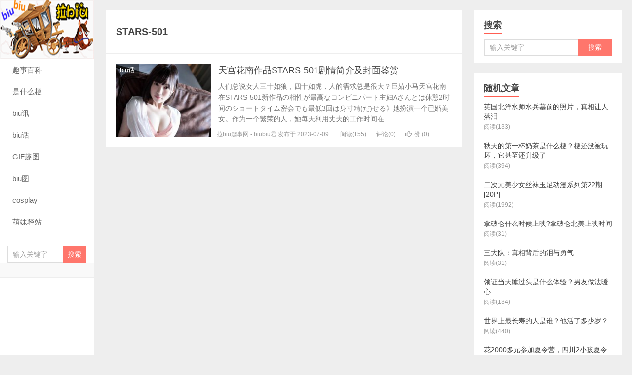

--- FILE ---
content_type: text/html; charset=UTF-8
request_url: https://lbxjtjs.com/tag/s-31
body_size: 5829
content:
<!DOCTYPE HTML><html><head><meta charset="UTF-8"><meta http-equiv="X-UA-Compatible" content="IE=edge"><meta name="viewport" content="width=device-width, initial-scale=1.0, user-scalable=0, minimum-scale=1.0, maximum-scale=1.0"><meta http-equiv="Cache-Control" content="no-transform"><meta http-equiv="Cache-Control" content="no-siteapp"><title>STARS-501-拉biu趣事网</title><meta name='robots' content='max-image-preview:large' /><link rel="alternate" type="application/rss+xml" title="拉biu趣事网 &raquo; STARS-501标签Feed" href="https://lbxjtjs.com/tag/s-31/feed" /><link rel='stylesheet' id='wp-block-library-css' href='https://lbxjtjs.com/wp-includes/css/dist/block-library/style.min.css?ver=6.3.3' type='text/css' media='all' /><style id='classic-theme-styles-inline-css' type='text/css'>.wp-block-button__link{color:#fff;background-color:#32373c;border-radius:9999px;box-shadow:none;text-decoration:none;padding:calc(.667em + 2px) calc(1.333em + 2px);font-size:1.125em}.wp-block-file__button{background:#32373c;color:#fff;text-decoration:none}</style><style id='global-styles-inline-css' type='text/css'>body{--wp--preset--color--black:#000;--wp--preset--color--cyan-bluish-gray:#abb8c3;--wp--preset--color--white:#fff;--wp--preset--color--pale-pink:#f78da7;--wp--preset--color--vivid-red:#cf2e2e;--wp--preset--color--luminous-vivid-orange:#ff6900;--wp--preset--color--luminous-vivid-amber:#fcb900;--wp--preset--color--light-green-cyan:#7bdcb5;--wp--preset--color--vivid-green-cyan:#00d084;--wp--preset--color--pale-cyan-blue:#8ed1fc;--wp--preset--color--vivid-cyan-blue:#0693e3;--wp--preset--color--vivid-purple:#9b51e0;--wp--preset--gradient--vivid-cyan-blue-to-vivid-purple:linear-gradient(135deg,rgba(6,147,227,1) 0%,rgb(155,81,224) 100%);--wp--preset--gradient--light-green-cyan-to-vivid-green-cyan:linear-gradient(135deg,rgb(122,220,180) 0%,rgb(0,208,130) 100%);--wp--preset--gradient--luminous-vivid-amber-to-luminous-vivid-orange:linear-gradient(135deg,rgba(252,185,0,1) 0%,rgba(255,105,0,1) 100%);--wp--preset--gradient--luminous-vivid-orange-to-vivid-red:linear-gradient(135deg,rgba(255,105,0,1) 0%,rgb(207,46,46) 100%);--wp--preset--gradient--very-light-gray-to-cyan-bluish-gray:linear-gradient(135deg,rgb(238,238,238) 0%,rgb(169,184,195) 100%);--wp--preset--gradient--cool-to-warm-spectrum:linear-gradient(135deg,rgb(74,234,220) 0%,rgb(151,120,209) 20%,rgb(207,42,186) 40%,rgb(238,44,130) 60%,rgb(251,105,98) 80%,rgb(254,248,76) 100%);--wp--preset--gradient--blush-light-purple:linear-gradient(135deg,rgb(255,206,236) 0%,rgb(152,150,240) 100%);--wp--preset--gradient--blush-bordeaux:linear-gradient(135deg,rgb(254,205,165) 0%,rgb(254,45,45) 50%,rgb(107,0,62) 100%);--wp--preset--gradient--luminous-dusk:linear-gradient(135deg,rgb(255,203,112) 0%,rgb(199,81,192) 50%,rgb(65,88,208) 100%);--wp--preset--gradient--pale-ocean:linear-gradient(135deg,rgb(255,245,203) 0%,rgb(182,227,212) 50%,rgb(51,167,181) 100%);--wp--preset--gradient--electric-grass:linear-gradient(135deg,rgb(202,248,128) 0%,rgb(113,206,126) 100%);--wp--preset--gradient--midnight:linear-gradient(135deg,rgb(2,3,129) 0%,rgb(40,116,252) 100%);--wp--preset--font-size--small:13px;--wp--preset--font-size--medium:20px;--wp--preset--font-size--large:36px;--wp--preset--font-size--x-large:42px;--wp--preset--spacing--20:.44rem;--wp--preset--spacing--30:.67rem;--wp--preset--spacing--40:1rem;--wp--preset--spacing--50:1.5rem;--wp--preset--spacing--60:2.25rem;--wp--preset--spacing--70:3.38rem;--wp--preset--spacing--80:5.06rem;--wp--preset--shadow--natural:6px 6px 9px rgba(0,0,0,.2);--wp--preset--shadow--deep:12px 12px 50px rgba(0,0,0,.4);--wp--preset--shadow--sharp:6px 6px 0 rgba(0,0,0,.2);--wp--preset--shadow--outlined:6px 6px 0 -3px rgba(255,255,255,1),6px 6px rgba(0,0,0,1);--wp--preset--shadow--crisp:6px 6px 0 rgba(0,0,0,1)}:where(.is-layout-flex){gap:.5em}:where(.is-layout-grid){gap:.5em}body .is-layout-flow>.alignleft{float:left;margin-inline-start:0;margin-inline-end:2em}body .is-layout-flow>.alignright{float:right;margin-inline-start:2em;margin-inline-end:0}body .is-layout-flow>.aligncenter{margin-left:auto!important;margin-right:auto!important}body .is-layout-constrained>.alignleft{float:left;margin-inline-start:0;margin-inline-end:2em}body .is-layout-constrained>.alignright{float:right;margin-inline-start:2em;margin-inline-end:0}body .is-layout-constrained>.aligncenter{margin-left:auto!important;margin-right:auto!important}body .is-layout-constrained>:where(:not(.alignleft):not(.alignright):not(.alignfull)){max-width:var(--wp--style--global--content-size);margin-left:auto!important;margin-right:auto!important}body .is-layout-constrained>.alignwide{max-width:var(--wp--style--global--wide-size)}body .is-layout-flex{display:flex}body .is-layout-flex{flex-wrap:wrap;align-items:center}body .is-layout-flex>*{margin:0}body .is-layout-grid{display:grid}body .is-layout-grid>*{margin:0}:where(.wp-block-columns.is-layout-flex){gap:2em}:where(.wp-block-columns.is-layout-grid){gap:2em}:where(.wp-block-post-template.is-layout-flex){gap:1.25em}:where(.wp-block-post-template.is-layout-grid){gap:1.25em}.has-black-color{color:var(--wp--preset--color--black)!important}.has-cyan-bluish-gray-color{color:var(--wp--preset--color--cyan-bluish-gray)!important}.has-white-color{color:var(--wp--preset--color--white)!important}.has-pale-pink-color{color:var(--wp--preset--color--pale-pink)!important}.has-vivid-red-color{color:var(--wp--preset--color--vivid-red)!important}.has-luminous-vivid-orange-color{color:var(--wp--preset--color--luminous-vivid-orange)!important}.has-luminous-vivid-amber-color{color:var(--wp--preset--color--luminous-vivid-amber)!important}.has-light-green-cyan-color{color:var(--wp--preset--color--light-green-cyan)!important}.has-vivid-green-cyan-color{color:var(--wp--preset--color--vivid-green-cyan)!important}.has-pale-cyan-blue-color{color:var(--wp--preset--color--pale-cyan-blue)!important}.has-vivid-cyan-blue-color{color:var(--wp--preset--color--vivid-cyan-blue)!important}.has-vivid-purple-color{color:var(--wp--preset--color--vivid-purple)!important}.has-black-background-color{background-color:var(--wp--preset--color--black)!important}.has-cyan-bluish-gray-background-color{background-color:var(--wp--preset--color--cyan-bluish-gray)!important}.has-white-background-color{background-color:var(--wp--preset--color--white)!important}.has-pale-pink-background-color{background-color:var(--wp--preset--color--pale-pink)!important}.has-vivid-red-background-color{background-color:var(--wp--preset--color--vivid-red)!important}.has-luminous-vivid-orange-background-color{background-color:var(--wp--preset--color--luminous-vivid-orange)!important}.has-luminous-vivid-amber-background-color{background-color:var(--wp--preset--color--luminous-vivid-amber)!important}.has-light-green-cyan-background-color{background-color:var(--wp--preset--color--light-green-cyan)!important}.has-vivid-green-cyan-background-color{background-color:var(--wp--preset--color--vivid-green-cyan)!important}.has-pale-cyan-blue-background-color{background-color:var(--wp--preset--color--pale-cyan-blue)!important}.has-vivid-cyan-blue-background-color{background-color:var(--wp--preset--color--vivid-cyan-blue)!important}.has-vivid-purple-background-color{background-color:var(--wp--preset--color--vivid-purple)!important}.has-black-border-color{border-color:var(--wp--preset--color--black)!important}.has-cyan-bluish-gray-border-color{border-color:var(--wp--preset--color--cyan-bluish-gray)!important}.has-white-border-color{border-color:var(--wp--preset--color--white)!important}.has-pale-pink-border-color{border-color:var(--wp--preset--color--pale-pink)!important}.has-vivid-red-border-color{border-color:var(--wp--preset--color--vivid-red)!important}.has-luminous-vivid-orange-border-color{border-color:var(--wp--preset--color--luminous-vivid-orange)!important}.has-luminous-vivid-amber-border-color{border-color:var(--wp--preset--color--luminous-vivid-amber)!important}.has-light-green-cyan-border-color{border-color:var(--wp--preset--color--light-green-cyan)!important}.has-vivid-green-cyan-border-color{border-color:var(--wp--preset--color--vivid-green-cyan)!important}.has-pale-cyan-blue-border-color{border-color:var(--wp--preset--color--pale-cyan-blue)!important}.has-vivid-cyan-blue-border-color{border-color:var(--wp--preset--color--vivid-cyan-blue)!important}.has-vivid-purple-border-color{border-color:var(--wp--preset--color--vivid-purple)!important}.has-vivid-cyan-blue-to-vivid-purple-gradient-background{background:var(--wp--preset--gradient--vivid-cyan-blue-to-vivid-purple)!important}.has-light-green-cyan-to-vivid-green-cyan-gradient-background{background:var(--wp--preset--gradient--light-green-cyan-to-vivid-green-cyan)!important}.has-luminous-vivid-amber-to-luminous-vivid-orange-gradient-background{background:var(--wp--preset--gradient--luminous-vivid-amber-to-luminous-vivid-orange)!important}.has-luminous-vivid-orange-to-vivid-red-gradient-background{background:var(--wp--preset--gradient--luminous-vivid-orange-to-vivid-red)!important}.has-very-light-gray-to-cyan-bluish-gray-gradient-background{background:var(--wp--preset--gradient--very-light-gray-to-cyan-bluish-gray)!important}.has-cool-to-warm-spectrum-gradient-background{background:var(--wp--preset--gradient--cool-to-warm-spectrum)!important}.has-blush-light-purple-gradient-background{background:var(--wp--preset--gradient--blush-light-purple)!important}.has-blush-bordeaux-gradient-background{background:var(--wp--preset--gradient--blush-bordeaux)!important}.has-luminous-dusk-gradient-background{background:var(--wp--preset--gradient--luminous-dusk)!important}.has-pale-ocean-gradient-background{background:var(--wp--preset--gradient--pale-ocean)!important}.has-electric-grass-gradient-background{background:var(--wp--preset--gradient--electric-grass)!important}.has-midnight-gradient-background{background:var(--wp--preset--gradient--midnight)!important}.has-small-font-size{font-size:var(--wp--preset--font-size--small)!important}.has-medium-font-size{font-size:var(--wp--preset--font-size--medium)!important}.has-large-font-size{font-size:var(--wp--preset--font-size--large)!important}.has-x-large-font-size{font-size:var(--wp--preset--font-size--x-large)!important}.wp-block-navigation a:where(:not(.wp-element-button)){color:inherit}:where(.wp-block-post-template.is-layout-flex){gap:1.25em}:where(.wp-block-post-template.is-layout-grid){gap:1.25em}:where(.wp-block-columns.is-layout-flex){gap:2em}:where(.wp-block-columns.is-layout-grid){gap:2em}.wp-block-pullquote{font-size:1.5em;line-height:1.6}</style><link rel='stylesheet' id='main-css' href='https://lbxjtjs.com/wp-content/themes/xiu8.4/style.css?ver=8.4' type='text/css' media='all' /><link rel="https://api.w.org/" href="https://lbxjtjs.com/wp-json/" /><link rel="alternate" type="application/json" href="https://lbxjtjs.com/wp-json/wp/v2/tags/8011" /><link rel="EditURI" type="application/rsd+xml" title="RSD" href="https://lbxjtjs.com/xmlrpc.php?rsd" /><meta name="keywords" content="STARS-501"><meta name="description" content=""><link rel="shortcut icon" href="https://lbxjtjs.com/favicon.ico"> <!--[if lt IE 9]><script src="https://lbxjtjs.com/wp-content/themes/xiu8.4/js/html5.js"></script><![endif]--> <script>!function(p){"use strict";!function(t){var s=window,e=document,i=p,c="".concat("https:"===e.location.protocol?"https://":"http://","sdk.51.la/js-sdk-pro.min.js"),n=e.createElement("script"),r=e.getElementsByTagName("script")[0];n.type="text/javascript",n.setAttribute("charset","UTF-8"),n.async=!0,n.src=c,n.id="LA_COLLECT",i.d=n;var o=function(){s.LA.ids.push(i)};s.LA?s.LA.ids&&o():(s.LA=p,s.LA.ids=[],o()),r.parentNode.insertBefore(n,r)}()}({id:"JW1mhYneuCmN3m9h",ck:"JW1mhYneuCmN3m9h"});</script> </head><body class="archive tag tag-s-31 tag-8011 uimo comment_vcode ui-c3"><section class="container"><header class="header"><div class="logo"><a href="https://lbxjtjs.com" title="拉biu趣事网-让欢乐无处不在"><img class="logo-img-pc" src="https://lbxjtjs.com/wp-content/uploads/2021/10/logo8-1.png" alt="拉biu趣事网"><img class="logo-img-m" src="https://lbxjtjs.com/wp-content/uploads/2021/10/log08.png" alt="拉biu趣事网">拉biu趣事网</a></div><ul class="nav"><li class="navmore"><i class="glyphicon glyphicon-align-justify"></i></li><li id="menu-item-26636" class="menu-item menu-item-type-taxonomy menu-item-object-category menu-item-26636"><a href="https://lbxjtjs.com/s">趣事百科</a></li><li id="menu-item-26635" class="menu-item menu-item-type-taxonomy menu-item-object-category menu-item-26635"><a href="https://lbxjtjs.com/g">是什么梗</a></li><li id="menu-item-32838" class="menu-item menu-item-type-taxonomy menu-item-object-category menu-item-32838"><a href="https://lbxjtjs.com/bx">biu讯</a></li><li id="menu-item-58651" class="menu-item menu-item-type-taxonomy menu-item-object-category menu-item-58651"><a href="https://lbxjtjs.com/bh">biu话</a></li><li id="menu-item-58652" class="menu-item menu-item-type-taxonomy menu-item-object-category menu-item-58652"><a href="https://lbxjtjs.com/gif">GIF趣图</a></li><li id="menu-item-58654" class="menu-item menu-item-type-taxonomy menu-item-object-category menu-item-58654"><a href="https://lbxjtjs.com/bt">biu图</a></li><li id="menu-item-58656" class="menu-item menu-item-type-taxonomy menu-item-object-category menu-item-58656"><a href="https://lbxjtjs.com/cosplay">cosplay</a></li><li id="menu-item-58657" class="menu-item menu-item-type-taxonomy menu-item-object-category menu-item-58657"><a href="https://lbxjtjs.com/mengmei">萌妹驿站</a></li></ul><form method="get" class="search-form" action="https://lbxjtjs.com/" ><input class="form-control" name="s" type="text" placeholder="输入关键字" required="required" value=""><input class="btn" type="submit" value="搜索"></form> <span class="glyphicon glyphicon-search m-search"></span><div class="feeds"></div><div class="slinks"></div></header><style type = "text/css">#art_left{position:fixed;top:50%;left:10px;margin-top:-32px}#art_right{position:fixed;top:50%;right:10px;margin-top:-32px}</style> <script charset="UTF-8" id="LA_COLLECT" src="//sdk.51.la/js-sdk-pro.min.js" defer></script> <script>LA.init({id: "JW1mhYneuCmN3m9h",ck: "JW1mhYneuCmN3m9h"})</script> <div class="content-wrap"><div class="content"><div class="cat-leader"><h1>STARS-501</h1><div class="cat-leader-desc"></div></div><article class="excerpt excerpt-one" style=""><a class="fenlei_ico" href="https://lbxjtjs.com/bh">biu话<i class="label-arrow"></i></a><p class="focus"><a href="https://lbxjtjs.com/bh/50640.html" class="thumbnail"><span><img src="https://lbxjtjs.com/wp-content/themes/xiu8.4/images/thumbnail.png" data-original="https://lbxjtjs.com/wp-content/uploads/2023/06/xcs-240x180.jpg" class="thumb"/></span></a></p><header><h2><a href="https://lbxjtjs.com/bh/50640.html" title="天宫花南作品STARS-501剧情简介及封面鉴赏-拉biu趣事网">天宫花南作品STARS-501剧情简介及封面鉴赏</a></h2></header><p class="note">人们总说女人三十如狼，四十如虎，人的需求总是很大？巨茹小马天宫花南在STARS-501新作品の相性が最高なコンビニパート主妇Aさんとは休憩2时间のショートタイム密会でも最低3回は身寸精(だ)せる》她扮演一个已婚美女。作为一个繁荣的人，她每天利用丈夫的工作时间在...</p><p class="text-muted views"><span class="text-muted-time">拉biu趣事网 - biubiu君 发布于 2023-07-09</span> <span class="post-views">阅读(155)</span><span class="post-comments">评论(0)</span><a href="javascript:;" class="post-like" data-pid="50640" data-event="like"><i class="glyphicon glyphicon-thumbs-up"></i>赞 (<span>0</span>)</a></p></article></div></div><div class="sidebar"><div class="widget widget_searchbox"><h3 class="title"><strong>搜索</strong></h3><form method="get" class="search-form" action="https://lbxjtjs.com/" ><input class="form-control" name="s" type="text" placeholder="输入关键字" value=""><input class="btn" type="submit" value="搜索"></form></div><div class="widget widget_postlist"><h3 class="title"><strong>随机文章</strong></h3><ul class="items-03"><li><a href="https://lbxjtjs.com/bx/30662.html"><span class="text">英国北洋水师水兵墓前的照片，真相让人落泪</span><span class="text-muted post-views">阅读(133)</span></a></li><li><a href="https://lbxjtjs.com/g/863.html"><span class="text">秋天的第一杯奶茶是什么梗？梗还没被玩坏，它甚至还升级了</span><span class="text-muted post-views">阅读(394)</span></a></li><li><a href="https://lbxjtjs.com/s/2336.html"><span class="text">二次元美少女丝袜玉足动漫系列第22期[20P]</span><span class="text-muted post-views">阅读(1992)</span></a></li><li><a href="https://lbxjtjs.com/bx/52887.html"><span class="text">拿破仑什么时候上映?拿破仑北美上映时间</span><span class="text-muted post-views">阅读(31)</span></a></li><li><a href="https://lbxjtjs.com/bx/52648.html"><span class="text">三大队：真相背后的泪与勇气</span><span class="text-muted post-views">阅读(31)</span></a></li><li><a href="https://lbxjtjs.com/bx/31712.html"><span class="text">领证当天睡过头是什么体验？男友做法暖心</span><span class="text-muted post-views">阅读(134)</span></a></li><li><a href="https://lbxjtjs.com/s/1386.html"><span class="text">世界上最长寿的人是谁？他活了多少岁？</span><span class="text-muted post-views">阅读(440)</span></a></li><li><a href="https://lbxjtjs.com/bx/32802.html"><span class="text">花2000多元参加夏令营，四川2小孩夏令营溜号被教官打伤</span><span class="text-muted post-views">阅读(177)</span></a></li><li><a href="https://lbxjtjs.com/bx/52868.html"><span class="text">《诺斯费拉图》：2024年圣诞惊悚上映</span><span class="text-muted post-views">阅读(31)</span></a></li><li><a href="https://lbxjtjs.com/s/694.html"><span class="text">芜湖是什么梗，曹县、芜湖和蚌埠怎么造就了网红城市？</span><span class="text-muted post-views">阅读(291)</span></a></li></ul></div></div><footer class="footer"> &nbsp;<p style="text-align: center;"><span style="text-decoration: underline; color: #999999;"><span style="font-size: 10pt;"><a style="font-weight: bold; color: #999999; text-decoration: underline;" href="//lbxjtjs.com/ystk" target="_blank" rel="nofollow noopener">隐私条款</a>|<a style="font-weight: bold; color: #999999; text-decoration: underline;" href="//lbxjtjs.com/sitemap.xml" target="_blank" rel="noopener">站点地图</a>|<a style="font-weight: bold; color: #999999; text-decoration: underline;" href="//lbxjtjs.com/sitemap.html" target="_blank" rel="noopener">百度地图</a><p style="text-align: center;"><span style="color: #aaaaaa; font-size: 12px;">本站所有内容均源自互联网，版权归原作者所有。如有不慎侵害到您的相关权益，请留言告知，我们将第一时间删除致歉！</span></p>    <p style="text-align: center; font-size: 12px;">&copy;  2020 <a href="https://lbxjtjs.com">拉biu趣事网</a>（<a href="https://beian.miit.gov.cn" target="_blank" rel="nofollow">湘ICP备2022011780-1号） 让欢乐无处不在https://lbxjtjs.com</p> &nbsp;      <script async src="https://www.googletagmanager.com/gtag/js?id=G-YELCTYRCFS"></script> <script>window.dataLayer = window.dataLayer || [];
  function gtag(){dataLayer.push(arguments);}
  gtag('js', new Date());

  gtag('config', 'G-YELCTYRCFS');</script> <script charset="UTF-8" id="LA_COLLECT" src="//sdk.51.la/js-sdk-pro.min.js" defer></script> <script>LA.init({id:"KBghUS1PfSKiQnBN",ck:"KBghUS1PfSKiQnBN"})</script> </footer></section> <script>window.jui = {
	uri: 'https://lbxjtjs.com/wp-content/themes/xiu8.4',
	roll: '1 2',
	ajaxpager: '0'
}</script> <script src="https://beacon-v2.helpscout.help/static/js/vendor.06c7227b.js" defer></script> <script>window.TBUI={"uri":"https:\/\/lbxjtjs.com\/wp-content\/themes\/xiu8.4","roll":"1 2","ajaxpager":"0"}</script> <script type='text/javascript' src='https://lbxjtjs.com/wp-content/themes/xiu8.4/js/jquery.js?ver=8.4' id='jquery-js' defer></script> <script type='text/javascript' src='https://lbxjtjs.com/wp-content/themes/xiu8.4/js/bootstrap.js?ver=8.4' id='_bootstrap-js' defer></script> <script type='text/javascript' src='https://lbxjtjs.com/wp-content/themes/xiu8.4/js/custom.js?ver=8.4' id='_custom-js' defer></script> <script defer src="https://static.cloudflareinsights.com/beacon.min.js/vcd15cbe7772f49c399c6a5babf22c1241717689176015" integrity="sha512-ZpsOmlRQV6y907TI0dKBHq9Md29nnaEIPlkf84rnaERnq6zvWvPUqr2ft8M1aS28oN72PdrCzSjY4U6VaAw1EQ==" data-cf-beacon='{"version":"2024.11.0","token":"03095cb5723d46e99e8fa88cbf62e292","r":1,"server_timing":{"name":{"cfCacheStatus":true,"cfEdge":true,"cfExtPri":true,"cfL4":true,"cfOrigin":true,"cfSpeedBrain":true},"location_startswith":null}}' crossorigin="anonymous"></script>
</body></html>
<!-- This website is like a Rocket, isn't it? Performance optimized by WP Rocket. Learn more: https://wp-rocket.me - Debug: cached@1761230233 -->

--- FILE ---
content_type: text/css
request_url: https://lbxjtjs.com/wp-content/themes/xiu8.4/style.css?ver=8.4
body_size: 25603
content:
/* 
	Theme Name: xiu
    Theme URL: https://themebetter.com/theme/xiu
    Description: A better wordpress theme by themebetter.com
    Author: themebetter.com
    Author URI: https://themebetter.com
    Version: 8.4
*/

html{font-family:sans-serif;-webkit-text-size-adjust:100%;-ms-text-size-adjust:100%}body{margin:0}article,aside,details,figcaption,figure,footer,header,hgroup,main,nav,section,summary{display:block}audio,canvas,progress,video{display:inline-block;vertical-align:baseline}audio:not([controls]){display:none;height:0}[hidden],template{display:none}a{background:transparent}a:active,a:hover{outline:0}abbr[title]{border-bottom:1px dotted}b,strong{font-weight:bold}dfn{font-style:italic}h1{margin:.67em 0;font-size:2em}mark{color:#000;background:#ff0}small{font-size:80%}sub,sup{position:relative;font-size:75%;line-height:0;vertical-align:baseline}sup{top:-.5em}sub{bottom:-.25em}img{border:0}svg:not(:root){overflow:hidden}figure{margin:1em 40px}hr{height:0;-moz-box-sizing:content-box; box-sizing:content-box}pre{overflow:auto}code,kbd,pre,samp{font-family:monospace, monospace;font-size:1em}button,input,optgroup,select,textarea{margin:0;font:inherit;color:inherit}button{overflow:visible}button,select{text-transform:none}button,html input[type="button"],input[type="reset"],input[type="submit"]{-webkit-appearance:button;cursor:pointer}button[disabled],html input[disabled]{cursor:default}button::-moz-focus-inner,input::-moz-focus-inner{padding:0;border:0}input{line-height:normal}input[type="checkbox"],input[type="radio"]{box-sizing:border-box;padding:0}input[type="number"]::-webkit-inner-spin-button,input[type="number"]::-webkit-outer-spin-button{height:auto}input[type="search"]{-webkit-box-sizing:content-box;-moz-box-sizing:content-box;box-sizing:content-box;-webkit-appearance:textfield}input[type="search"]::-webkit-search-cancel-button,input[type="search"]::-webkit-search-decoration{-webkit-appearance:none}fieldset{padding:.35em .625em .75em;margin:0 2px;border:1px solid #c0c0c0}legend{padding:0;border:0}textarea{overflow:auto}optgroup{font-weight:bold}table{border-spacing:0;border-collapse:collapse}td,th{padding:0}@media print{*{color:#000 !important;text-shadow:none !important;background:transparent !important;box-shadow:none !important}a,a:visited{text-decoration:underline}a[href]:after{content:" (" attr(href) ")"}abbr[title]:after{content:" (" attr(title) ")"}a[href^="javascript:"]:after,a[href^="#"]:after{content:""}pre,blockquote{border:1px solid #999;page-break-inside:avoid}thead{display:table-header-group}tr,img{page-break-inside:avoid}img{max-width:100% !important}p,h2,h3{orphans:3;widows:3}h2,h3{page-break-after:avoid}select{background:#fff !important}.navbar{display:none}.table td,.table th{background-color:#fff !important}.btn > .caret,.dropup > .btn > .caret{border-top-color:#000 !important}.label{border:1px solid #000}.table{border-collapse:collapse !important}.table-bordered th,.table-bordered td{border:1px solid #ddd !important}}
*{-webkit-box-sizing:border-box;-moz-box-sizing:border-box;box-sizing:border-box}
*:before,
*:after{-webkit-box-sizing:border-box;-moz-box-sizing:border-box;box-sizing:border-box}
html{font-size:62.5%;-webkit-tap-highlight-color:rgba(0, 0, 0, 0)}
body{font-family:"Helvetica Neue", Helvetica, Arial, sans-serif;font-size:14px;line-height:1.42857143;color:#333;background-color:#fff}
input,
button,
select,
textarea{font-family:inherit;font-size:inherit;line-height:inherit}
a{color:#428bca;text-decoration:none;}
a:hover,
a:focus{color:#2a6496;text-decoration:underline}
a:focus{outline: none;}
figure{margin:0}
img{vertical-align:middle;max-width: 100%;}
hr{margin-top:20px;margin-bottom:20px;border:0;border-top:1px solid #eee}
.sr-only{position:absolute;width:1px;height:1px;padding:0;margin:-1px;overflow:hidden;clip:rect(0, 0, 0, 0);border:0}
h1,h2,h3,h4,h5,h6,.h1,.h2,.h3,.h4,.h5,.h6{font-family:inherit;font-weight:500;line-height:1.1;color:inherit}
h1 small,h2 small,h3 small,h4 small,h5 small,h6 small,.h1 small,.h2 small,.h3 small,.h4 small,.h5 small,.h6 small,h1 .small,h2 .small,h3 .small,h4 .small,h5 .small,h6 .small,.h1 .small,.h2 .small,.h3 .small,.h4 .small,.h5 .small,.h6 .small{font-weight:normal;line-height:1;color:#999}
h1,.h1,h2,.h2,h3,.h3{margin-top:20px;margin-bottom:10px}h1 small,.h1 small,h2 small,.h2 small,h3 small,.h3 small,h1 .small,.h1 .small,h2 .small,.h2 .small,h3 .small,.h3 .small{font-size:65%}h4,.h4,h5,.h5,h6,.h6{margin-top:10px;margin-bottom:10px}h4 small,.h4 small,h5 small,.h5 small,h6 small,.h6 small,h4 .small,.h4 .small,h5 .small,.h5 .small,h6 .small,.h6 .small{font-size:75%}h1,.h1{font-size:36px}h2,.h2{font-size:30px}h3,.h3{font-size:24px}h4,.h4{font-size:18px}h5,.h5{font-size:14px}h6,.h6{font-size:12px}
p{margin:0 0 10px}
.lead{margin-bottom:20px;font-size:16px;font-weight:200;line-height:1.4}
@media (min-width:768px){
  .lead{font-size:21px}
}
small,
.small{font-size:85%}
cite{font-style:normal}
.text-left{text-align:left}
.text-right{text-align:right}
.text-center{text-align:center}
.text-justify{text-align:justify}
.text-muted{color:#999}
.text-primary{color:#428bca}
a.text-primary:hover{color:#3071a9}
.text-success{color:#3c763d}
a.text-success:hover{color:#2b542c}
.text-info{color:#31708f}
a.text-info:hover{color:#245269}
.text-warning{color:#8a6d3b}
a.text-warning:hover{color:#66512c}
.text-danger{color:#a94442}
a.text-danger:hover{color:#843534}
.bg-primary{color:#fff;background-color:#428bca}
a.bg-primary:hover{background-color:#3071a9}
.bg-success{background-color:#dff0d8}
a.bg-success:hover{background-color:#c1e2b3}
.bg-info{background-color:#d9edf7}
a.bg-info:hover{background-color:#afd9ee}
.bg-warning{background-color:#fcf8e3}
a.bg-warning:hover{background-color:#f7ecb5}
.bg-danger{background-color:#f2dede}
a.bg-danger:hover{background-color:#e4b9b9}
.page-header{padding-bottom:9px;margin:40px 0 20px;border-bottom:1px solid #eee}
ul,
ol{margin-top:0;margin-bottom:10px}
ul ul,
ol ul,
ul ol,
ol ol{margin-bottom:0}
.list-unstyled{padding-left:0;list-style:none}
.list-inline{padding-left:0;margin-left:-5px;list-style:none}
.list-inline > li{display:inline-block;padding-right:5px;padding-left:5px}
dl{margin-top:0;margin-bottom:20px}
dt,
dd{line-height:1.42857143}
dt{font-weight:bold}
dd{margin-left:0}
@media (min-width:768px){
  .dl-horizontal dt{float:left;width:160px;overflow:hidden;clear:left;text-align:right;text-overflow:ellipsis;white-space:nowrap}
  .dl-horizontal dd{margin-left:180px}
}
abbr[title],
abbr[data-original-title]{cursor:help;border-bottom:1px dotted #999}
.initialism{font-size:90%;text-transform:uppercase}
blockquote{padding:10px 20px;margin:0 0 20px;font-size:17.5px;border-left:5px solid #eee}
blockquote p:last-child,
blockquote ul:last-child,
blockquote ol:last-child{margin-bottom:0}
blockquote footer,
blockquote small,
blockquote .small{display:block;font-size:80%;line-height:1.42857143;color:#999}
blockquote footer:before,
blockquote small:before,
blockquote .small:before{content:'\2014 \00A0'}
.blockquote-reverse,
blockquote.pull-right{padding-right:15px;padding-left:0;text-align:right;border-right:5px solid #eee;border-left:0}
.blockquote-reverse footer:before,
blockquote.pull-right footer:before,
.blockquote-reverse small:before,
blockquote.pull-right small:before,
.blockquote-reverse .small:before,
blockquote.pull-right .small:before{content:''}
.blockquote-reverse footer:after,
blockquote.pull-right footer:after,
.blockquote-reverse small:after,
blockquote.pull-right small:after,
.blockquote-reverse .small:after,
blockquote.pull-right .small:after{content:'\00A0 \2014'}
blockquote:before,
blockquote:after{content:""}
address{margin-bottom:20px;font-style:normal;line-height:1.42857143}
code,
kbd,
pre,
samp{font-family:Menlo, Monaco, Consolas, "Courier New", monospace}
code{padding:2px 4px;font-size:90%;color:#c7254e;white-space:nowrap;background-color:#f9f2f4;border-radius:4px}
kbd{padding:2px 4px;font-size:90%;color:#fff;background-color:#333;border-radius:3px;box-shadow:inset 0 -1px 0 rgba(0, 0, 0, .25)}
pre{display:block;padding:9.5px;margin:0 0 10px;font-size:13px;line-height:1.42857143;color:#333;word-wrap:break-word;background-color:#f5f5f5;border:1px solid #ccc;border-radius:4px}
pre code{padding:0;font-size:inherit;color:inherit;white-space:pre-wrap;background-color:transparent;border-radius:0}



fieldset{min-width:0;padding:0;margin:0;border:0}
legend{display:block;width:100%;padding:0;margin-bottom:20px;font-size:21px;line-height:inherit;color:#333;border:0;border-bottom:1px solid #e5e5e5}
label{display:inline-block;margin-bottom:5px;font-weight:bold}
input[type="search"]{-webkit-box-sizing:border-box; -moz-box-sizing:border-box;box-sizing:border-box}
input[type="radio"],
input[type="checkbox"]{margin:4px 0 0;margin-top:1px \9;/* IE8-9 */
  line-height:normal}
input[type="file"]{display:block}
input[type="range"]{display:block;width:100%}
select[multiple],
select[size]{height:auto}
input[type="file"]:focus,
input[type="radio"]:focus,
input[type="checkbox"]:focus{outline:thin dotted;outline:5px auto -webkit-focus-ring-color;outline-offset:-2px}
output{display:block;padding-top:7px;font-size:14px;line-height:1.42857143;color:#555}
.form-control{display:block;width:100%;height:34px;padding:6px 12px;font-size:14px;line-height:1.42857143;color:#555;background-color:#fff;background-image:none;border:1px solid #ccc;border-radius:4px;-webkit-box-shadow:inset 0 1px 1px rgba(0, 0, 0, .075);box-shadow:inset 0 1px 1px rgba(0, 0, 0, .075);-webkit-transition:border-color ease-in-out .15s, box-shadow ease-in-out .15s;transition:border-color ease-in-out .15s, box-shadow ease-in-out .15s}
.form-control:focus{border-color:#66afe9;outline:0;-webkit-box-shadow:inset 0 1px 1px rgba(0,0,0,.075), 0 0 8px rgba(102, 175, 233, .6);box-shadow:inset 0 1px 1px rgba(0,0,0,.075), 0 0 8px rgba(102, 175, 233, .6)}
.form-control::-moz-placeholder{color:#999;opacity:1}
.form-control:-ms-input-placeholder{color:#999}
.form-control::-webkit-input-placeholder{color:#999}
.form-control[disabled],
.form-control[readonly],
fieldset[disabled] .form-control{cursor:not-allowed;background-color:#eee;opacity:1}
textarea.form-control{height:auto}
input[type="search"]{-webkit-appearance:none}
input[type="date"]{line-height:34px}
.form-group{margin-bottom:15px}
.radio,
.checkbox{display:block;min-height:20px;padding-left:20px;margin-top:10px;margin-bottom:10px}
.radio label,
.checkbox label{display:inline;font-weight:normal;cursor:pointer}
.radio input[type="radio"],
.radio-inline input[type="radio"],
.checkbox input[type="checkbox"],
.checkbox-inline input[type="checkbox"]{float:left;margin-left:-20px}
.radio + .radio,
.checkbox + .checkbox{margin-top:-5px}
.radio-inline,
.checkbox-inline{display:inline-block;padding-left:20px;margin-bottom:0;font-weight:normal;vertical-align:middle;cursor:pointer}
.radio-inline + .radio-inline,
.checkbox-inline + .checkbox-inline{margin-top:0;margin-left:10px}
input[type="radio"][disabled],
input[type="checkbox"][disabled],
.radio[disabled],
.radio-inline[disabled],
.checkbox[disabled],
.checkbox-inline[disabled],
fieldset[disabled] input[type="radio"],
fieldset[disabled] input[type="checkbox"],
fieldset[disabled] .radio,
fieldset[disabled] .radio-inline,
fieldset[disabled] .checkbox,
fieldset[disabled] .checkbox-inline{cursor:not-allowed}
.input-sm{height:30px;padding:5px 10px;font-size:12px;line-height:1.5;border-radius:3px}
select.input-sm{height:30px;line-height:30px}
textarea.input-sm,
select[multiple].input-sm{height:auto}
.input-lg{height:46px;padding:10px 16px;font-size:18px;line-height:1.33;border-radius:6px}
select.input-lg{height:46px;line-height:46px}
textarea.input-lg,
select[multiple].input-lg{height:auto}
.has-feedback{position:relative}
.has-feedback .form-control{padding-right:42.5px}
.has-feedback .form-control-feedback{position:absolute;top:25px;right:0;display:block;width:34px;height:34px;line-height:34px;text-align:center}
.has-success .help-block,
.has-success .control-label,
.has-success .radio,
.has-success .checkbox,
.has-success .radio-inline,
.has-success .checkbox-inline{color:#3c763d}
.has-success .form-control{border-color:#3c763d;-webkit-box-shadow:inset 0 1px 1px rgba(0, 0, 0, .075);box-shadow:inset 0 1px 1px rgba(0, 0, 0, .075)}
.has-success .form-control:focus{border-color:#2b542c;-webkit-box-shadow:inset 0 1px 1px rgba(0, 0, 0, .075), 0 0 6px #67b168;box-shadow:inset 0 1px 1px rgba(0, 0, 0, .075), 0 0 6px #67b168}
.has-success .input-group-addon{color:#3c763d;background-color:#dff0d8;border-color:#3c763d}
.has-success .form-control-feedback{color:#3c763d}
.has-warning .help-block,
.has-warning .control-label,
.has-warning .radio,
.has-warning .checkbox,
.has-warning .radio-inline,
.has-warning .checkbox-inline{color:#8a6d3b}
.has-warning .form-control{border-color:#8a6d3b;-webkit-box-shadow:inset 0 1px 1px rgba(0, 0, 0, .075);box-shadow:inset 0 1px 1px rgba(0, 0, 0, .075)}
.has-warning .form-control:focus{border-color:#66512c;-webkit-box-shadow:inset 0 1px 1px rgba(0, 0, 0, .075), 0 0 6px #c0a16b;box-shadow:inset 0 1px 1px rgba(0, 0, 0, .075), 0 0 6px #c0a16b}
.has-warning .input-group-addon{color:#8a6d3b;background-color:#fcf8e3;border-color:#8a6d3b}
.has-warning .form-control-feedback{color:#8a6d3b}
.has-error .help-block,
.has-error .control-label,
.has-error .radio,
.has-error .checkbox,
.has-error .radio-inline,
.has-error .checkbox-inline{color:#a94442}
.has-error .form-control{border-color:#a94442;-webkit-box-shadow:inset 0 1px 1px rgba(0, 0, 0, .075);box-shadow:inset 0 1px 1px rgba(0, 0, 0, .075)}
.has-error .form-control:focus{border-color:#843534;-webkit-box-shadow:inset 0 1px 1px rgba(0, 0, 0, .075), 0 0 6px #ce8483;box-shadow:inset 0 1px 1px rgba(0, 0, 0, .075), 0 0 6px #ce8483}
.has-error .input-group-addon{color:#a94442;background-color:#f2dede;border-color:#a94442}
.has-error .form-control-feedback{color:#a94442}
.form-control-static{margin-bottom:0}
.help-block{display:block;margin-top:5px;margin-bottom:10px;color:#737373}
@media (min-width:768px){.form-inline .form-group{  display:inline-block;margin-bottom:0;vertical-align:middle;}
  .form-inline .form-control{  display:inline-block;width:auto;vertical-align:middle;}
  .form-inline .input-group > .form-control{  width:100%;}
  .form-inline .control-label{  margin-bottom:0;vertical-align:middle;}
  .form-inline .radio,
  .form-inline .checkbox{  display:inline-block;padding-left:0;margin-top:0;margin-bottom:0;vertical-align:middle;}
  .form-inline .radio input[type="radio"],
  .form-inline .checkbox input[type="checkbox"]{  float:none;margin-left:0;}
  .form-inline .has-feedback .form-control-feedback{  top:0;}
}
.form-horizontal .control-label,
.form-horizontal .radio,
.form-horizontal .checkbox,
.form-horizontal .radio-inline,
.form-horizontal .checkbox-inline{padding-top:7px;margin-top:0;margin-bottom:0}
.form-horizontal .radio,
.form-horizontal .checkbox{min-height:27px}
.form-horizontal .form-group{margin-right:-15px;margin-left:-15px}
.form-horizontal .form-control-static{padding-top:7px}
@media (min-width:768px){.form-horizontal .control-label{  text-align:right;}
}
.form-horizontal .has-feedback .form-control-feedback{top:0;right:15px}
.btn{display:inline-block;padding:6px 12px;margin-bottom:0;font-size:14px;font-weight:normal;line-height:1.42857143;text-align:center;white-space:nowrap;vertical-align:middle;cursor:pointer;-webkit-user-select:none; -moz-user-select:none;-ms-user-select:none;user-select:none;background-image:none;border:1px solid transparent;border-radius:4px}
.btn:focus,
.btn:active:focus,
.btn.active:focus{outline:thin dotted;outline:5px auto -webkit-focus-ring-color;outline-offset:-2px}
.btn:hover,
.btn:focus{color:#333;text-decoration:none}
.btn:active,
.btn.active{background-image:none;outline:0;-webkit-box-shadow:inset 0 3px 5px rgba(0, 0, 0, .125);box-shadow:inset 0 3px 5px rgba(0, 0, 0, .125)}
.btn.disabled,
.btn[disabled],
fieldset[disabled] .btn{pointer-events:none;cursor:not-allowed;filter:alpha(opacity=65);-webkit-box-shadow:none;box-shadow:none;opacity:.65}
.btn-default{color:#333;background-color:#fff;border-color:#ccc}
.btn-default:hover,
.btn-default:focus,
.btn-default:active,
.btn-default.active,
.open .dropdown-toggle.btn-default{color:#333;background-color:#ebebeb;border-color:#adadad}
.btn-default:active,
.btn-default.active,
.open .dropdown-toggle.btn-default{background-image:none}
.btn-default.disabled,
.btn-default[disabled],
fieldset[disabled] .btn-default,
.btn-default.disabled:hover,
.btn-default[disabled]:hover,
fieldset[disabled] .btn-default:hover,
.btn-default.disabled:focus,
.btn-default[disabled]:focus,
fieldset[disabled] .btn-default:focus,
.btn-default.disabled:active,
.btn-default[disabled]:active,
fieldset[disabled] .btn-default:active,
.btn-default.disabled.active,
.btn-default[disabled].active,
fieldset[disabled] .btn-default.active{background-color:#fff;border-color:#ccc}
.btn-default .badge{color:#fff;background-color:#333}
.btn-primary{color:#fff;background-color:#428bca;border-color:#357ebd}
.btn-primary:hover,
.btn-primary:focus,
.btn-primary:active,
.btn-primary.active,
.open .dropdown-toggle.btn-primary{color:#fff;background-color:#3276b1;border-color:#285e8e}
.btn-primary:active,
.btn-primary.active,
.open .dropdown-toggle.btn-primary{background-image:none}
.btn-primary.disabled,
.btn-primary[disabled],
fieldset[disabled] .btn-primary,
.btn-primary.disabled:hover,
.btn-primary[disabled]:hover,
fieldset[disabled] .btn-primary:hover,
.btn-primary.disabled:focus,
.btn-primary[disabled]:focus,
fieldset[disabled] .btn-primary:focus,
.btn-primary.disabled:active,
.btn-primary[disabled]:active,
fieldset[disabled] .btn-primary:active,
.btn-primary.disabled.active,
.btn-primary[disabled].active,
fieldset[disabled] .btn-primary.active{background-color:#428bca;border-color:#357ebd}
.btn-primary .badge{color:#428bca;background-color:#fff}
.btn-success{color:#fff;background-color:#5cb85c;border-color:#4cae4c}
.btn-success:hover,
.btn-success:focus,
.btn-success:active,
.btn-success.active,
.open .dropdown-toggle.btn-success{color:#fff;background-color:#47a447;border-color:#398439}
.btn-success:active,
.btn-success.active,
.open .dropdown-toggle.btn-success{background-image:none}
.btn-success.disabled,
.btn-success[disabled],
fieldset[disabled] .btn-success,
.btn-success.disabled:hover,
.btn-success[disabled]:hover,
fieldset[disabled] .btn-success:hover,
.btn-success.disabled:focus,
.btn-success[disabled]:focus,
fieldset[disabled] .btn-success:focus,
.btn-success.disabled:active,
.btn-success[disabled]:active,
fieldset[disabled] .btn-success:active,
.btn-success.disabled.active,
.btn-success[disabled].active,
fieldset[disabled] .btn-success.active{background-color:#5cb85c;border-color:#4cae4c}
.btn-success .badge{color:#5cb85c;background-color:#fff}
.btn-info{color:#fff;background-color:#5bc0de;border-color:#46b8da}
.btn-info:hover,
.btn-info:focus,
.btn-info:active,
.btn-info.active,
.open .dropdown-toggle.btn-info{color:#fff;background-color:#39b3d7;border-color:#269abc}
.btn-info:active,
.btn-info.active,
.open .dropdown-toggle.btn-info{background-image:none}
.btn-info.disabled,
.btn-info[disabled],
fieldset[disabled] .btn-info,
.btn-info.disabled:hover,
.btn-info[disabled]:hover,
fieldset[disabled] .btn-info:hover,
.btn-info.disabled:focus,
.btn-info[disabled]:focus,
fieldset[disabled] .btn-info:focus,
.btn-info.disabled:active,
.btn-info[disabled]:active,
fieldset[disabled] .btn-info:active,
.btn-info.disabled.active,
.btn-info[disabled].active,
fieldset[disabled] .btn-info.active{background-color:#5bc0de;border-color:#46b8da}
.btn-info .badge{color:#5bc0de;background-color:#fff}
.btn-warning{color:#fff;background-color:#f0ad4e;border-color:#eea236}
.btn-warning:hover,
.btn-warning:focus,
.btn-warning:active,
.btn-warning.active,
.open .dropdown-toggle.btn-warning{color:#fff;background-color:#ed9c28;border-color:#d58512}
.btn-warning:active,
.btn-warning.active,
.open .dropdown-toggle.btn-warning{background-image:none}
.btn-warning.disabled,
.btn-warning[disabled],
fieldset[disabled] .btn-warning,
.btn-warning.disabled:hover,
.btn-warning[disabled]:hover,
fieldset[disabled] .btn-warning:hover,
.btn-warning.disabled:focus,
.btn-warning[disabled]:focus,
fieldset[disabled] .btn-warning:focus,
.btn-warning.disabled:active,
.btn-warning[disabled]:active,
fieldset[disabled] .btn-warning:active,
.btn-warning.disabled.active,
.btn-warning[disabled].active,
fieldset[disabled] .btn-warning.active{background-color:#f0ad4e;border-color:#eea236}
.btn-warning .badge{color:#f0ad4e;background-color:#fff}
.btn-danger{color:#fff;background-color:#d9534f;border-color:#d43f3a}
.btn-danger:hover,
.btn-danger:focus,
.btn-danger:active,
.btn-danger.active,
.open .dropdown-toggle.btn-danger{color:#fff;background-color:#d2322d;border-color:#ac2925}
.btn-danger:active,
.btn-danger.active,
.open .dropdown-toggle.btn-danger{background-image:none}
.btn-danger.disabled,
.btn-danger[disabled],
fieldset[disabled] .btn-danger,
.btn-danger.disabled:hover,
.btn-danger[disabled]:hover,
fieldset[disabled] .btn-danger:hover,
.btn-danger.disabled:focus,
.btn-danger[disabled]:focus,
fieldset[disabled] .btn-danger:focus,
.btn-danger.disabled:active,
.btn-danger[disabled]:active,
fieldset[disabled] .btn-danger:active,
.btn-danger.disabled.active,
.btn-danger[disabled].active,
fieldset[disabled] .btn-danger.active{background-color:#d9534f;border-color:#d43f3a}
.btn-danger .badge{color:#d9534f;background-color:#fff}
.btn-link{font-weight:normal;color:#428bca;cursor:pointer;border-radius:0}
.btn-link,
.btn-link:active,
.btn-link[disabled],
fieldset[disabled] .btn-link{background-color:transparent;-webkit-box-shadow:none;box-shadow:none}
.btn-link,
.btn-link:hover,
.btn-link:focus,
.btn-link:active{border-color:transparent}
.btn-link:hover,
.btn-link:focus{color:#2a6496;text-decoration:underline;background-color:transparent}
.btn-link[disabled]:hover,
fieldset[disabled] .btn-link:hover,
.btn-link[disabled]:focus,
fieldset[disabled] .btn-link:focus{color:#999;text-decoration:none}
.btn-lg,
.btn-group-lg > .btn{padding:10px 16px;font-size:18px;line-height:1.33;border-radius:6px}
.btn-sm,
.btn-group-sm > .btn{padding:5px 10px;font-size:12px;line-height:1.5;border-radius:3px}
.btn-xs,
.btn-group-xs > .btn{padding:1px 5px;font-size:12px;line-height:1.5;border-radius:3px}
.btn-block{display:block;width:100%;padding-right:0;padding-left:0}
.btn-block + .btn-block{margin-top:5px}
input[type="submit"].btn-block,
input[type="reset"].btn-block,
input[type="button"].btn-block{width:100%}

.fade{opacity:0;-webkit-transition:opacity .15s linear;transition:opacity .15s linear}
.fade.in{opacity:1}


.close{float:right;font-size:21px;font-weight:bold;line-height:1;color:#000;text-shadow:0 1px 0 #fff;filter:alpha(opacity=20);opacity:.2}
.close:hover,
.close:focus{color:#000;text-decoration:none;cursor:pointer;filter:alpha(opacity=50);opacity:.5}
button.close{-webkit-appearance:none;padding:0;cursor:pointer;background:transparent;border:0}
.modal-open{overflow:hidden}
.modal{position:fixed;top:0;right:0;bottom:0;left:0;z-index:1050;display:none;overflow:auto;overflow-y:scroll;-webkit-overflow-scrolling:touch;outline:0}
.modal.fade .modal-dialog{-webkit-transition:-webkit-transform .3s ease-out; -moz-transition:   -moz-transform .3s ease-out;-o-transition:     -o-transform .3s ease-out;transition:transform .3s ease-out;-webkit-transform:translate(0, -25%);-ms-transform:translate(0, -25%);transform:translate(0, -25%)}
.modal.in .modal-dialog{-webkit-transform:translate(0, 0);-ms-transform:translate(0, 0);transform:translate(0, 0)}
.modal-dialog{position:relative;width:auto;margin:10px}
.modal-content{position:relative;background-color:#fff;background-clip:padding-box;border:1px solid #999;border:1px solid rgba(0, 0, 0, .2);border-radius:6px;outline:none;-webkit-box-shadow:0 3px 9px rgba(0, 0, 0, .5);box-shadow:0 3px 9px rgba(0, 0, 0, .5)}
.modal-backdrop{position:fixed;top:0;right:0;bottom:0;left:0;z-index:1040;background-color:#000}
.modal-backdrop.fade{filter:alpha(opacity=0);opacity:0}
.modal-backdrop.in{filter:alpha(opacity=50);opacity:.5}
.modal-header{min-height:16.42857143px;padding:15px;border-bottom:1px solid #e5e5e5}
.modal-header .close{margin-top:-2px}
.modal-title{margin:0;line-height:1.42857143}
.modal-body{position:relative;padding:20px}
.modal-footer{padding:19px 20px 20px;margin-top:15px;text-align:right;border-top:1px solid #e5e5e5}
.modal-footer .btn + .btn{margin-bottom:0;margin-left:5px}
.modal-footer .btn-group .btn + .btn{margin-left:-1px}
.modal-footer .btn-block + .btn-block{margin-left:0}
@media (min-width:768px){.modal-dialog{  width:600px;margin:30px auto;}
  .modal-content{  -webkit-box-shadow:0 5px 15px rgba(0, 0, 0, .5);box-shadow:0 5px 15px rgba(0, 0, 0, .5);}
}

.popover{position: absolute;top: 0;left: 0;z-index: 1010;display: none;max-width: 276px;padding: 1px;text-align: left;white-space: normal;background-color: #fff;background-clip: padding-box;border: 1px solid #ccc;border: 1px solid rgba(0, 0, 0, .2);border-radius: 6px;-webkit-box-shadow: 0 5px 10px rgba(0, 0, 0, .2);        box-shadow: 0 5px 10px rgba(0, 0, 0, .2)}
.popover.top{margin-top: -10px}
.popover.right{margin-left: 10px}
.popover.bottom{margin-top: 10px}
.popover.left{margin-left: -10px}
.popover-title{padding: 8px 14px;margin: 0;font-size: 14px;font-weight: normal;line-height: 18px;background-color: #f7f7f7;border-bottom: 1px solid #ebebeb;border-radius: 5px 5px 0 0}
.popover-content{padding: 0}
.popover > .arrow,
.popover > .arrow:after{position: absolute;display: block;width: 0;height: 0;border-color: transparent;border-style: solid}
.popover > .arrow{border-width: 11px}
.popover > .arrow:after{content: "";border-width: 10px}
.popover.top > .arrow{bottom: -11px;left: 50%;margin-left: -11px;border-top-color: #999;border-top-color: rgba(0, 0, 0, .25);border-bottom-width: 0}
.popover.top > .arrow:after{bottom: 1px;margin-left: -10px;content: " ";border-top-color: #fff;border-bottom-width: 0}
.popover.right > .arrow{top: 50%;left: -11px;margin-top: -11px;border-right-color: #999;border-right-color: rgba(0, 0, 0, .25);border-left-width: 0}
.popover.right > .arrow:after{bottom: -10px;left: 1px;content: " ";border-right-color: #fff;border-left-width: 0}
.popover.bottom > .arrow{top: -11px;left: 50%;margin-left: -11px;border-top-width: 0;border-bottom-color: #999;border-bottom-color: rgba(0, 0, 0, .25)}
.popover.bottom > .arrow:after{top: 1px;margin-left: -10px;content: " ";border-top-width: 0;border-bottom-color: #fff}
.popover.left > .arrow{top: 50%;right: -11px;margin-top: -11px;border-right-width: 0;border-left-color: #999;border-left-color: rgba(0, 0, 0, .25)}
.popover.left > .arrow:after{right: 1px;bottom: -10px;content: " ";border-right-width: 0;border-left-color: #fff}

.tooltip{position:absolute;z-index:1030;display:block;font-size:12px;line-height:1.4;visibility:visible;filter:alpha(opacity=0);opacity:0}
.tooltip.in{filter:alpha(opacity=70);opacity:.7}
.tooltip.top{padding:5px 0;margin-top:-3px}
.tooltip.right{padding:0 5px;margin-left:3px}
.tooltip.bottom{padding:5px 0;margin-top:3px}
.tooltip.left{padding:0 5px;margin-left:-3px}
.tooltip-inner{max-width:200px;padding:4px 8px 3px;color:#eee;text-align:center;text-decoration:none;background-color:#000;border-radius:2px}
.tooltip-arrow{position:absolute;width:0;height:0;border-color:transparent;border-style:solid}
.tooltip.top .tooltip-arrow{bottom:0;left:50%;margin-left:-5px;border-width:5px 5px 0;border-top-color:#000}
.tooltip.top-left .tooltip-arrow{bottom:0;left:5px;border-width:5px 5px 0;border-top-color:#000}
.tooltip.top-right .tooltip-arrow{right:5px;bottom:0;border-width:5px 5px 0;border-top-color:#000}
.tooltip.right .tooltip-arrow{top:50%;left:0;margin-top:-5px;border-width:5px 5px 5px 0;border-right-color:#000}
.tooltip.left .tooltip-arrow{top:50%;right:0;margin-top:-5px;border-width:5px 0 5px 5px;border-left-color:#000}
.tooltip.bottom .tooltip-arrow{top:0;left:50%;margin-left:-5px;border-width:0 5px 5px;border-bottom-color:#000}
.tooltip.bottom-left .tooltip-arrow{top:0;left:5px;border-width:0 5px 5px;border-bottom-color:#000}
.tooltip.bottom-right .tooltip-arrow{top:0;right:5px;border-width:0 5px 5px;border-bottom-color:#000}


.label,.badge{position:relative;display:inline-block;padding:5px 7px;font-size:12px;line-height:14px;color:#ffffff;vertical-align:baseline;white-space:nowrap;background-color:#999999}
.badge{padding:1px 4px 0}
.label:empty,.badge:empty{display:none}
a.label:hover,a.label:focus,a.badge:hover,a.badge:focus{color:#ffffff;text-decoration:none;cursor:pointer}
.label-arrow{position:absolute;width:0;height:0;vertical-align:top;content:""}
.label .label-arrow{top:7px;right:-4px;border-left:4px solid #000000;border-top:4px solid transparent;border-bottom:4px solid transparent}
.label-important,.badge-important{background-color:#FF5E52;opacity: .9}
.label-important .label-arrow,.badge-important .label-arrow{border-left-color:#FF5E52;opacity: .9}
.label-warning,.badge-warning{background-color:#f89406}
.label-warning .label-arrow,.badge-warning .label-arrow{border-left-color:#f89406}
.label-success,.badge-success{background-color:#56af45}
.label-success .label-arrow,.badge-success .label-arrow{border-left-color:#56af45}
.label-info,.badge-info{background-color:#3a87ad}
.label-info .label-arrow,.badge-info .label-arrow{border-left-color:#3a87ad}
.label-inverse,.badge-inverse{background-color:#4A4A4A}
.label-inverse .label-arrow,.badge-inverse .label-arrow{border-left-color:#4A4A4A}
a.label-important:hover,a.badge-important:hover{opacity: 1}
a.label-important:hover .label-arrow,a.badge-important:hover .label-arrow{opacity: 1}
a.label-warning:hover,a.badge-warning:hover{background-color:#d57f05}
a.label-warning:hover .label-arrow,a.badge-warning:hover .label-arrow{border-left-color:#d57f05}
a.label-success:hover,a.badge-success:hover{background-color:#49953b}
a.label-success:hover .label-arrow,a.badge-success:hover .label-arrow{border-left-color:#49953b}
a.label-info:hover,a.badge-info:hover{background-color:#317292}
a.label-info:hover .label-arrow,a.badge-info:hover .label-arrow{border-left-color:#317292}
a.label-inverse:hover,a.badge-inverse:hover{background-color:#383838}
a.label-inverse:hover .label-arrow,a.badge-inverse:hover .label-arrow{border-left-color:#383838}


@font-face{font-family: 'Glyphicons Halflings';src: url('fonts/glyphicons-halflings-regular.eot');src: url('fonts/glyphicons-halflings-regular.eot?#iefix') format('embedded-opentype'), url('fonts/glyphicons-halflings-regular.woff') format('woff'), url('fonts/glyphicons-halflings-regular.ttf') format('truetype'), url('fonts/glyphicons-halflings-regular.svg#glyphicons_halflingsregular') format('svg')}.glyphicon{position: relative;top: 1px;display: inline-block;font-family: 'Glyphicons Halflings';font-style: normal;font-weight: normal;line-height: 1;-webkit-font-smoothing: antialiased;-moz-osx-font-smoothing: grayscale}.glyphicon-asterisk:before{content:"\2a"}.glyphicon-plus:before{content:"\2b"}.glyphicon-euro:before{content:"\20ac"}.glyphicon-minus:before{content:"\2212"}.glyphicon-cloud:before{content:"\2601"}.glyphicon-envelope:before{content:"\2709"}.glyphicon-pencil:before{content:"\270f"}.glyphicon-glass:before{content:"\e001"}.glyphicon-music:before{content:"\e002"}.glyphicon-search:before{content:"\e003"}.glyphicon-heart:before{content:"\e005"}.glyphicon-star:before{content:"\e006"}.glyphicon-star-empty:before{content:"\e007"}.glyphicon-user:before{content:"\e008"}.glyphicon-film:before{content:"\e009"}.glyphicon-th-large:before{content:"\e010"}.glyphicon-th:before{content:"\e011"}.glyphicon-th-list:before{content:"\e012"}.glyphicon-ok:before{content:"\e013"}.glyphicon-remove:before{content:"\e014"}.glyphicon-zoom-in:before{content:"\e015"}.glyphicon-zoom-out:before{content:"\e016"}.glyphicon-off:before{content:"\e017"}.glyphicon-signal:before{content:"\e018"}.glyphicon-cog:before{content:"\e019"}.glyphicon-trash:before{content:"\e020"}.glyphicon-home:before{content:"\e021"}.glyphicon-file:before{content:"\e022"}.glyphicon-time:before{content:"\e023"}.glyphicon-road:before{content:"\e024"}.glyphicon-download-alt:before{content:"\e025"}.glyphicon-download:before{content:"\e026"}.glyphicon-upload:before{content:"\e027"}.glyphicon-inbox:before{content:"\e028"}.glyphicon-play-circle:before{content:"\e029"}.glyphicon-repeat:before{content:"\e030"}.glyphicon-refresh:before{content:"\e031"}.glyphicon-list-alt:before{content:"\e032"}.glyphicon-lock:before{content:"\e033"}.glyphicon-flag:before{content:"\e034"}.glyphicon-headphones:before{content:"\e035"}.glyphicon-volume-off:before{content:"\e036"}.glyphicon-volume-down:before{content:"\e037"}.glyphicon-volume-up:before{content:"\e038"}.glyphicon-qrcode:before{content:"\e039"}.glyphicon-barcode:before{content:"\e040"}.glyphicon-tag:before{content:"\e041"}.glyphicon-tags:before{content:"\e042"}.glyphicon-book:before{content:"\e043"}.glyphicon-bookmark:before{content:"\e044"}.glyphicon-print:before{content:"\e045"}.glyphicon-camera:before{content:"\e046"}.glyphicon-font:before{content:"\e047"}.glyphicon-bold:before{content:"\e048"}.glyphicon-italic:before{content:"\e049"}.glyphicon-text-height:before{content:"\e050"}.glyphicon-text-width:before{content:"\e051"}.glyphicon-align-left:before{content:"\e052"}.glyphicon-align-center:before{content:"\e053"}.glyphicon-align-right:before{content:"\e054"}.glyphicon-align-justify:before{content:"\e055"}.glyphicon-list:before{content:"\e056"}.glyphicon-indent-left:before{content:"\e057"}.glyphicon-indent-right:before{content:"\e058"}.glyphicon-facetime-video:before{content:"\e059"}.glyphicon-picture:before{content:"\e060"}.glyphicon-map-marker:before{content:"\e062"}.glyphicon-adjust:before{content:"\e063"}.glyphicon-tint:before{content:"\e064"}.glyphicon-edit:before{content:"\e065"}.glyphicon-share:before{content:"\e066"}.glyphicon-check:before{content:"\e067"}.glyphicon-move:before{content:"\e068"}.glyphicon-step-backward:before{content:"\e069"}.glyphicon-fast-backward:before{content:"\e070"}.glyphicon-backward:before{content:"\e071"}.glyphicon-play:before{content:"\e072"}.glyphicon-pause:before{content:"\e073"}.glyphicon-stop:before{content:"\e074"}.glyphicon-forward:before{content:"\e075"}.glyphicon-fast-forward:before{content:"\e076"}.glyphicon-step-forward:before{content:"\e077"}.glyphicon-eject:before{content:"\e078"}.glyphicon-chevron-left:before{content:"\e079"}.glyphicon-chevron-right:before{content:"\e080"}.glyphicon-plus-sign:before{content:"\e081"}.glyphicon-minus-sign:before{content:"\e082"}.glyphicon-remove-sign:before{content:"\e083"}.glyphicon-ok-sign:before{content:"\e084"}.glyphicon-question-sign:before{content:"\e085"}.glyphicon-info-sign:before{content:"\e086"}.glyphicon-screenshot:before{content:"\e087"}.glyphicon-remove-circle:before{content:"\e088"}.glyphicon-ok-circle:before{content:"\e089"}.glyphicon-ban-circle:before{content:"\e090"}.glyphicon-arrow-left:before{content:"\e091"}.glyphicon-arrow-right:before{content:"\e092"}.glyphicon-arrow-up:before{content:"\e093"}.glyphicon-arrow-down:before{content:"\e094"}.glyphicon-share-alt:before{content:"\e095"}.glyphicon-resize-full:before{content:"\e096"}.glyphicon-resize-small:before{content:"\e097"}.glyphicon-exclamation-sign:before{content:"\e101"}.glyphicon-gift:before{content:"\e102"}.glyphicon-leaf:before{content:"\e103"}.glyphicon-fire:before{content:"\e104"}.glyphicon-eye-open:before{content:"\e105"}.glyphicon-eye-close:before{content:"\e106"}.glyphicon-warning-sign:before{content:"\e107"}.glyphicon-plane:before{content:"\e108"}.glyphicon-calendar:before{content:"\e109"}.glyphicon-random:before{content:"\e110"}.glyphicon-comment:before{content:"\e111"}.glyphicon-magnet:before{content:"\e112"}.glyphicon-chevron-up:before{content:"\e113"}.glyphicon-chevron-down:before{content:"\e114"}.glyphicon-retweet:before{content:"\e115"}.glyphicon-shopping-cart:before{content:"\e116"}.glyphicon-folder-close:before{content:"\e117"}.glyphicon-folder-open:before{content:"\e118"}.glyphicon-resize-vertical:before{content:"\e119"}.glyphicon-resize-horizontal:before{content:"\e120"}.glyphicon-hdd:before{content:"\e121"}.glyphicon-bullhorn:before{content:"\e122"}.glyphicon-bell:before{content:"\e123"}.glyphicon-certificate:before{content:"\e124"}.glyphicon-thumbs-up:before{content:"\e125"}.glyphicon-thumbs-down:before{content:"\e126"}.glyphicon-hand-right:before{content:"\e127"}.glyphicon-hand-left:before{content:"\e128"}.glyphicon-hand-up:before{content:"\e129"}.glyphicon-hand-down:before{content:"\e130"}.glyphicon-circle-arrow-right:before{content:"\e131"}.glyphicon-circle-arrow-left:before{content:"\e132"}.glyphicon-circle-arrow-up:before{content:"\e133"}.glyphicon-circle-arrow-down:before{content:"\e134"}.glyphicon-globe:before{content:"\e135"}.glyphicon-wrench:before{content:"\e136"}.glyphicon-tasks:before{content:"\e137"}.glyphicon-filter:before{content:"\e138"}.glyphicon-briefcase:before{content:"\e139"}.glyphicon-fullscreen:before{content:"\e140"}.glyphicon-dashboard:before{content:"\e141"}.glyphicon-paperclip:before{content:"\e142"}.glyphicon-heart-empty:before{content:"\e143"}.glyphicon-link:before{content:"\e144"}.glyphicon-phone:before{content:"\e145"}.glyphicon-pushpin:before{content:"\e146"}.glyphicon-usd:before{content:"\e148"}.glyphicon-gbp:before{content:"\e149"}.glyphicon-sort:before{content:"\e150"}.glyphicon-sort-by-alphabet:before{content:"\e151"}.glyphicon-sort-by-alphabet-alt:before{content:"\e152"}.glyphicon-sort-by-order:before{content:"\e153"}.glyphicon-sort-by-order-alt:before{content:"\e154"}.glyphicon-sort-by-attributes:before{content:"\e155"}.glyphicon-sort-by-attributes-alt:before{content:"\e156"}.glyphicon-unchecked:before{content:"\e157"}.glyphicon-expand:before{content:"\e158"}.glyphicon-collapse-down:before{content:"\e159"}.glyphicon-collapse-up:before{content:"\e160"}.glyphicon-log-in:before{content:"\e161"}.glyphicon-flash:before{content:"\e162"}.glyphicon-log-out:before{content:"\e163"}.glyphicon-new-window:before{content:"\e164"}.glyphicon-record:before{content:"\e165"}.glyphicon-save:before{content:"\e166"}.glyphicon-open:before{content:"\e167"}.glyphicon-saved:before{content:"\e168"}.glyphicon-import:before{content:"\e169"}.glyphicon-export:before{content:"\e170"}.glyphicon-send:before{content:"\e171"}.glyphicon-floppy-disk:before{content:"\e172"}.glyphicon-floppy-saved:before{content:"\e173"}.glyphicon-floppy-remove:before{content:"\e174"}.glyphicon-floppy-save:before{content:"\e175"}.glyphicon-floppy-open:before{content:"\e176"}.glyphicon-credit-card:before{content:"\e177"}.glyphicon-transfer:before{content:"\e178"}.glyphicon-cutlery:before{content:"\e179"}.glyphicon-header:before{content:"\e180"}.glyphicon-compressed:before{content:"\e181"}.glyphicon-earphone:before{content:"\e182"}.glyphicon-phone-alt:before{content:"\e183"}.glyphicon-tower:before{content:"\e184"}.glyphicon-stats:before{content:"\e185"}.glyphicon-sd-video:before{content:"\e186"}.glyphicon-hd-video:before{content:"\e187"}.glyphicon-subtitles:before{content:"\e188"}.glyphicon-sound-stereo:before{content:"\e189"}.glyphicon-sound-dolby:before{content:"\e190"}.glyphicon-sound-5-1:before{content:"\e191"}.glyphicon-sound-6-1:before{content:"\e192"}.glyphicon-sound-7-1:before{content:"\e193"}.glyphicon-copyright-mark:before{content:"\e194"}.glyphicon-registration-mark:before{content:"\e195"}.glyphicon-cloud-download:before{content:"\e197"}.glyphicon-cloud-upload:before{content:"\e198"}.glyphicon-tree-conifer:before{content:"\e199"}.glyphicon-tree-deciduous:before{content:"\e200"}



/* 
 * base
 * ====================================================
*/
a{color:#444;text-decoration:none}
a:hover,a:focus{color:#FF5E52;text-decoration:none}
::selection{background:#72d0eb;color:#fff;text-shadow:none}
::-moz-selection{background:#72d0eb;color:#fff;text-shadow:none}
.text-muted a{color: #999;text-decoration: underline;}
.text-muted a:hover{color: #FF5E52;}
.wp-video,.mejs-video,audio,canvas,progress,video,embed,iframe,.iframe{max-width: 100%;}
.wp-video{margin-bottom: 16px;}

body, button, input, select, textarea{font-family:"Microsoft Yahei","Helvetica Neue",Helvetica,Arial,sans-serif;}

body{margin:0;font-size:14px;line-height:20px;color:#444;overflow-x: hidden;background-color: #eee;}


/* 
 * frame
 * ====================================================
*/
.header{position: fixed;top: 0;bottom: 0;width: 190px;background-color: #f6f6f6;margin: 0;padding: 0;z-index: 99}

.container{max-width:1280px;background-color: #fff;margin:0 auto;text-align:left;position:relative;*zoom:1}
.container:before,.container:after{display:table;content:"";line-height:0}
.container:after{clear:both}

.content-wrap{width:100%;float:left}
.content{margin-right:320px;margin-left: 190px;padding: 20px 25px 0;min-height: 800px;overflow: hidden;}
.sidebar{float:left;margin-left:-320px;width:300px;position:relative;padding-top: 20px;}

.sidebar .-roll-top{width: 300px;position: fixed;}
.sidebar .-roll-bottom{width: 300px;position:absolute;}
.ui-navtop .sidebar .-roll-top{width: 360px;}
.ui-navtop .sidebar .-roll-bottom{width: 360px;}
@media (max-width:1024px){
  .sidebar .-roll-top, .sidebar .-roll-bottom{width: auto;position: static;top: 0;}
}


.error404 {background-color: #fff;}

/* 
 * header
 * ====================================================
*/
.logo{margin: 0;font-size: 0;}
.logo a{display: block;height: 120px;overflow: hidden;background-color: #FF5E52;color: #fff;}
.logo-img-m{display: none;}

.feeds{padding: 15px 0 15px 15px;margin-bottom: 10px;overflow: hidden;background-color: #f9f9f9;border-bottom: 1px solid #eee;line-height: 28px;}
.feeds-title{margin:0 0 7px -15px;padding: 0;color: #999;text-align: center;}
.feed{opacity: .8;color: #666;font-size: 12px;display: inline-block;width: 48%;}
.feed i{display: inline-block;width: 10px;height: 10px;border-radius: 2px;margin-right: 5px;position: relative;top: 1px;}
.feed:hover, .feed:active{opacity: 1;}
.feed-weibo i{background-color: #FF5E52;}
.feed-tqq i{background-color: #1FAEFF;}
.feed-facebook i{background-color: #2365DA;}
.feed-twitter i{background-color: #00D5E7;}
.feed-weixin i{background-color: #4BC916;}
.feed-rss i{background-color: #F1B305;}

.feed-weibo:hover{color: #FF5E52;}
.feed-tqq:hover{color: #1FAEFF;}
.feed-facebook:hover{color: #2365DA;}
.feed-twitter:hover{color: #00D5E7;}
.feed-weixin:hover{color: #4BC916;}
.feed-rss:hover{color: #F1B305;}

.feed-weixin-hide{display: none !important;}

.deliver{text-align: center;padding: 0 15px;}
.deliver .btn{padding: 10px;border-width: 2px;border-color: #ddd;color: #777;}
.deliver .btn:hover{border-color: #ccc;color: #444;background-color: #f6f6f6;}
.deliver .glyphicon{top: 2px;margin-right: 3px;}

.slinks{text-align: center;color: #999;font-size: 12px;line-height: 25px;}
.slinks a{color: #999;margin: 0 5px;}
.slinks a:hover{color: #666;text-decoration: underline;}

.user-welcome{padding: 8px 8px 7px 58px;font-size: 12px;margin: 20px 15px 20px 15px;background-color: #EEEEEE;border-radius: 2px;box-shadow: -1px -1px 0 rgba(0,0,0,.1), inset -1px -1px 0 rgba(0,0,0,.03)}
.user-welcome .avatar{float: left;margin-left: -50px;width: 40px;height: 40px;border-radius: 8px;position: relative;top: -1px;}
.user-welcome strong{overflow:hidden; text-overflow:ellipsis; white-space:nowrap;display: block;color: #FF5E52;}

.user-logout{font-size:12px;text-align:center;margin-top:-15px;color: #999;}
.user-logout a{color: #999;text-decoration: underline;}


/* 
 * nav
 * ====================================================
*/
.nav{position:relative;font-size:15px;border-bottom: 1px solid #EEEEEE;list-style: none;padding: 0;margin-bottom: 0;}
.nav li{position: relative;}
.nav li a{padding:12px 25px;color:#666;display: block;}
.nav li a:focus,
.nav li a:hover{color:#444;background-color:#fff;}

.nav li.current-menu-item > a,
.nav li.current-menu-parent > a,
.nav li.current_page_item > a,
.nav li.current-post-ancestor > a{
	color:#FF5E52;
	background-color: #fff;
	position:relative;z-index:2;
}

.nav li ul{position:absolute;top:-2px;left:100%;min-width:160px;z-index:10;font-size:14px;border: 2px solid #eee;border-left: none;background-color: #fff;z-index: 2;list-style: none;margin: 0;padding: 5px 0;display: none;}
.nav li:hover > ul{display: block;}
.nav li ul > li > a{padding: 8px 10px 8px 25px;color: #999;}
.nav li ul > li > a:hover{background-color: #F6F6F6;color: #555;}

.nav .glyphicon{margin-right: 10px;top: 2px;}



.btn-navbar{display:none;float:right;padding:5px 8px 6px;margin-left:5px;margin-right:5px;margin-top:11px;background-color:#404040}
.btn-navbar .icon-bar{display:block;width:18px;height:2px;background-color:#f9f9f9}
.btn-navbar .icon-bar + .icon-bar{margin-top:3px}
.dropdown-menu:before{content:'';display:inline-block;border-left:5px solid transparent;border-right:5px solid transparent;border-bottom:5px solid #ccc;border-bottom-color:rgba(0,0,0,0.2);position:absolute;top:-5px;left:9px}
.dropdown-menu:after{content:'';display:inline-block;border-left:4px solid transparent;border-right:4px solid transparent;border-bottom:4px solid #ffffff;position:absolute;top:-4px;left:10px}
.dropdown-menu.pull-right{left:auto;right:0}
.dropdown-menu.pull-right:before{left:auto;right:6px}
.dropdown-menu.pull-right:after{left:auto;right:7px}
.dropdown-menu.pull-right .dropdown-menu{left:auto;right:100%;margin-left:0;margin-right:-1px}
.menu{margin-right:20px;margin-top:11px}

.search-suggest.dropdown-menu > li > a{padding:4px 7px 3px}
.search-suggest span{float:right;color:#999}
.search-suggest .active span{color:#fff}


.pull-left{float: left;}
.pull-right{float: right;}

/* 
 * pagination
 * ====================================================
*/
.pagination{padding:20px;background-color:#fff;text-align:center}
.pagination ul{display:inline-block;*display:inline;*zoom:1;margin-left:0;margin-bottom:0;padding: 0}
.pagination ul > li{display:inline}
.pagination ul > li > a,.pagination ul > li > span{margin:0 5px;float:left;padding:7px 16px 6px;text-decoration:none;background-color:#ddd;color:#666;opacity: .88}
.pagination-multi ul > li > a,.pagination-multi ul > li > span{padding:5px 14px;margin:0 1px;font-size: 12px;}
.pagination ul > li > a:hover,.pagination ul > li > a:focus{opacity: 1}
.pagination ul > .active > a,.pagination ul > .active > span{background-color:#FF5E52;color:#fff}
.pagination ul > .active > a,.pagination ul > .active > span{cursor:default}
.pagination ul > li > span,.pagination ul > .disabled > span,.pagination ul > .disabled > a,.pagination ul > .disabled > a:hover,.pagination ul > .disabled > a:focus{color:#999999;background-color:transparent;cursor:default}
.pagination ul > li.next-page > a{background-color: #FF5E52;color: #fff;}

.ias_trigger{margin: 20px 0;}
.ias_trigger a{background-color: #eee;display: block;line-height: 35px;text-align: center;font-size: 14px;color: #999;}
.ias_trigger a:hover{background-color: #ddd;color: #666;}

.pagination-loading{font-size: 16px;text-align: center;color: #999;padding: 30px 0 40px;}
.pagination-loading .glyphicon{top: 2px}

.pagenav{overflow:hidden;text-align:center;padding:20px}
.pagenav a,.pagenav .current,.pagenav .page-numbers{padding:4px 12px 3px;color:#666;display:inline-block;background-color:#eee;margin:0 1px}
.pagenav .current{background-color:#FF5E52;color:#fff}
.pagenav a:hover{background-color:#ccc;color:#444}

.comments-pagination{overflow:hidden;text-align:center;padding:20px}
.comments-pagination .screen-reader-text{display: none;}
.comments-pagination a,.comments-pagination .current,.comments-pagination .page-numbers{padding:4px 12px 3px;color:#666;display:inline-block;background-color:#eee;margin:0 1px}
.comments-pagination .current{background-color:#FF5E52;color:#fff}
.comments-pagination a:hover{background-color:#ccc;color:#444}

/* 
 * article nav
 * ====================================================
*/
.article-nav{overflow:hidden;margin-bottom: 30px;font-size:14px;color:#bbb;clear: both;}
.article-nav-prev, .article-nav-next{float:left;position:relative;width: 50%;}
.article-nav-next{float:right;text-align:right}
.article-nav-prev::before{content: '';position: absolute;right:-1px;top:0;height:100%;display: block;width: 1px;background-color: #eee;}
.article-nav-next::before{content: '';position: absolute;left:0;top:0;height:100%;display: block;width: 1px;background-color: #eee;}
.article-nav-prev span, .article-nav-next span{display: block;}
.article-nav a{color: #999;margin-right: 20px;display: inline-block;}
.article-nav a:hover{color: #FF5E52;}
.article-nav-next a{margin-right: 0;margin-left: 20px;}



/* 
 * title
 * ====================================================
*/
.title{position: relative;margin: 0;line-height: 32px;font-size: 18px;border-bottom: 2px solid #eee;}
.title strong{border-bottom: 2px solid #FF5E52;display: inline-block;position: relative;bottom: -2px;}
.title .pull-right{float: right;line-height: 32px;}

/* 
 * sticky
 * ====================================================
*/
.sticky{overflow: hidden;margin-bottom: 0;}
.sticky ul{list-style: none;padding: 0;padding-top: 15px;overflow: hidden;margin-right: -10px;}
.sticky li{width: 25%;float: left;margin-bottom: 20px;height: 178px;overflow: hidden;}
.sticky li a{display:block;margin-right: 10px;position: relative;color: #666;}
.sticky a:hover{color: #FF5E52;}
.sticky img{display:block;max-width: 100%;margin-bottom: 5px;height: 132px;}


.focusmo{overflow: hidden;margin-bottom: 10px;}
.focusmo ul{list-style: none;margin: 0;padding-left: 50%;}
.focusmo li{width: 50%;float: left;margin-bottom: 10px;}
.focusmo a{margin-left: 10px;display: block;overflow: hidden;height: 128px;position: relative;}
.focusmo img{width: 100%;height: 100%;}

.focusmo li.large{width: 100%;float: left;margin-left: -100%;}
.focusmo li.large a{height: 266px;margin-left: 0;}

.focusmo h4{position: absolute;bottom:0;left:0;right:0;padding: 4px 10px 0;height:41px;overflow: hidden;background-color: #656565;background-color: rgba(0,0,0,.7);color: #fff;margin: 0;font-size: 12px;line-height: 17px;}
.focusmo .large h4{font-size: 16px;line-height: 34px;}

.focusmo a:hover h4{background-color: #FF5E52;opacity: .9}


/* 
 * post relates
 * ====================================================
*/
.relates{overflow:hidden;}
.relates ul{list-style:none;padding: 15px 0 0;overflow: hidden;margin-right: -10px;}

.relates-model-thumb li{display: inline-block;vertical-align: top; width:25%;margin-bottom: 20px;}
.relates-model-thumb a{margin-right: 10px;display: block;}
.relates-model-thumb a img{width: 100%;margin-bottom: 5px;height: 132px;}

.relates-model-text ul{margin-right: 0;list-style: disc;margin-left: 20px;color: #666;margin-bottom: 20px;}
.relates-model-text li{margin-bottom: 8px;margin-left: 20px;}

.relates a{color: #666;}
.relates a:hover{color: #FF5E52;}


/*.thumb{max-height:160px;}*/
/* 
 * excerpt
 * ====================================================
*/
.excerpt{padding:25px 0;border-bottom: 1px solid #eee;position:relative;overflow: hidden;}
.excerpt header{margin:0 0 10px 0}
.excerpt .focus{position:relative;margin:10px -6px 0 0;overflow: hidden;}
.thumbnail .item{display: block;float: left;width: 25%;margin-bottom: 6px;}
.thumbnail .thumb{max-width: 240px;width: 100%;max-height: 148px;}
.focus .thumbnail .thumb{height: 148px;}

.thumb-span{margin-right: 6px;display: block;position:relative;font-family: 'Glyphicons Halflings';overflow: hidden;}
.thumb-span::before{content:"";background-color:rgba(0,0,0,0);position:absolute;top:0;left:0;width:100%;height:100%;z-index:2}
.thumb-span:hover::before{ background-color:rgba(0,0,0,.4);}

.excerpt-one{position: relative;}
.excerpt-one .focus{float: right;width: 28.3%;margin-top: 0;margin-right: 0;}
.excerpt-one .focus .item{width: 100%;}
.excerpt-one .note{margin-top: 6px;padding-right: 15px;}
.excerpt-one .note{margin-right: 25.3%;}

.excerpt header .label{margin-right:5px;position:relative;top:-2px}
.excerpt header small{margin-left: 10px;}
.excerpt header small .glyphicon{margin-right: 2px;font-size: 13px;}

.post-views .glyphicon{font-size: 13px;margin-right: 2px;top: 2px;}

.excerpt h2{display:inline;font-size:22px;margin:0;font-weight:normal;position:relative;top:1px;line-height:25px}
.excerpt h2 strong{color:#8CAC52;margin-right:10px}
.excerpt h2 a{color: #444;}
.excerpt h2 a span{color:#FF5E52;}
.excerpt h2 a:hover{color: #FF5E52;}
.excerpt p{margin-bottom: 0;}
.excerpt .note{color:#777;font-size: 14px;line-height: 22px;margin-bottom: 10px;}
.excerpt .itag a{border-style:solid;border-width:1px;border-color:#e2e2e2 #ddd #ddd #e2e2e2;display:inline-block;margin-right:3px;border-radius:1px;padding:0 5px;line-height:18px}

.excerpt .text-muted{font-size: 12px;}
.excerpt .views > span, .excerpt .views > a{margin-right: 20px;}


.post-like{text-decoration: none;}
.post-like i{margin-right: 5px;font-size: 13px;top: 2px;width: 13px;}
.post-like.actived{color: #FF5E52;}

a.post-linkto{background-color: #51CC87;color: #fff;opacity: 0.85;filter:alpha(opacity=85);}
.excerpt a.post-linkto{float: right;display: inline-block;padding: 4px 12px;font-size: 12px;text-decoration: none;}
a.post-linkto:hover, .text-muted a.post-linkto:hover{opacity: 1;filter:alpha(opacity=100);color: #fff;}
.excerpt-multi .views > a.post-linkto{margin-right: 0;}


/* 
 * breadcrumbs
 * ====================================================
*/
.breadcrumbs{padding: 5px 0 10px;font-size: 12px;text-align: left;}
.breadcrumbs small{font-size: 12px;font-family: serif;color: #bbb;margin: 0 2px;font-weight: bold;}


/* 
 * share
 * ====================================================
*/
.share{overflow: hidden;margin-bottom: 20px;}
.share h5{float: left;margin-right: 5px;}
.share > div{float: left;}
.share a{text-decoration: none;}


/* 
 * article content
 * ====================================================
*/
.article-sidebar{width: 230px;float: right;position: relative;}
.article-meta{overflow: hidden;color: #999;font-size: 12px;list-style: none;margin: 0;padding: 0}
.article-meta li{float: left;margin-right: 20px;}
.article-meta a{color: #888;text-decoration: underline;}
.article-meta a:hover{color: #FF5E52;}


.article-header{padding:0 0 12px;border-bottom: 1px solid #eee;margin-bottom: 20px;}
.article-header .text-muted{font-size: 12px;margin-bottom: 0;}
.article-title{font-size: 26px;margin-top: 5px;line-height: 1.2;}
.article-title a{color: #444;}
.article-title a span{color: #FF5E52;}
.article-title a:hover{color: #FF5E52;text-decoration: underline;}



.article-content{font-size:16px;line-height:1.8;word-wrap:break-word;}
.article-content img{margin: 5px 0; display:block;max-width:100%;height:auto}
.article-content h1,.article-content h2,.article-content h3,.article-content h4,.article-content h5,.article-content h6{font-weight: bold;margin: 0 0 25px 0;line-height: 1.5;}
.article-content h1{font-size:22px;}
.article-content h2{font-size:20px;}
.article-content h3{font-size:18px;}
.article-content h4{font-size:18px;}
.article-content h5{font-size:16px;}
.article-content h6{font-size:16px;}
.article-content ul, .article-content ol{margin: 0 0 25px 0;}
.article-content p{margin: 0 0 25px 0;}
.article-content pre{margin: 0 0 25px 0;word-wrap:break-word}
.article-content table{border-top:solid 1px #ddd;border-left:solid 1px #ddd;width:100%;margin: 0 0 25px 0;}
.article-content table th{background-color:#f9f9f9;text-align:center}
.article-content table td,.article-content table th{border-bottom:solid 1px #ddd;border-right:solid 1px #ddd;padding:5px 10px}
.article-content .alignnone{margin:0 auto;}
.article-content .alignleft{float:left;text-align:left;margin-right:10px}
.article-content .aligncenter{margin: 0 auto;text-align: center;display: block;}
.article-content .alignright{float:right;text-align:right;margin-left:10px}
.article-content .wp-caption{margin: 0 0 25px;background-color: #f6f6f6;padding: 10px 10px 1px;max-width: 100%}
.article-content .wp-caption img{margin: 0 0 5px;}
.article-content .wp-caption p{margin-bottom: 10px;}
.article-content .wp-caption.alignnone{margin-left: auto;margin-right: auto;text-align: center;}
.article-content .wp-caption.aligncenter{text-align: center;margin: 0 auto;}
.article-content .wp-caption-text{}
.article-content .wp-caption:hover{}
.article-content .wp-caption:hover .wp-caption-text{color: #FF5E52;}
.article-content a{color:#428bca;text-decoration:underline}
.article-content a:hover{color:#FF5E52}


.post-copyright{clear: both;background-color:#f2f2f2;font-size:12px;color:#999;padding:6px 15px 5px;border-radius:2px;text-align:center;margin-top: 10px;}
.post-copyright a{color:#999;text-decoration:none;}

.post_p_indent .article-content p{text-indent: 30px;}

/* 
 * article tags
 * ====================================================
*/
.article-tags{margin-bottom: 30px;text-align: center;}
.article-tags a{display:inline-block;padding:3px 8px 2px;margin:0 4px 4px 0;color:#fff;font-size:12px;background-color:#FF5E52;opacity: 0.85;filter:alpha(opacity=85);text-decoration: none;}
.article-tags a:hover{opacity: 1;filter:alpha(opacity=100);color: #fff;}


.tag-clouds{overflow: hidden;}
.tag-clouds li{float:left;width:25%;margin-bottom:12px;padding-bottom:2px;height:76px;border-bottom:1px dotted #ddd;overflow: hidden;}
.tag-clouds strong{color:#666;margin-left:2px;margin-bottom: 10px;display: inline-block;}

.article-info-text{margin-top:15px;font-size:14px}
.article-content pre,.comment pre{margin:20px 0;font:12px/20px 'courier new';background:#4A4A4A;padding:10px 20px;color:#F8F8D4;border:none}
.article-content blockquote{margin:15px auto;border:1px solid #e6e6e6;border-left-width:3px;padding:15px 27px 10px;background-color:#fbfbfb;font-size:14px;line-height: 20px;clear: both;}
.article-content blockquote p{margin:0;padding:0;margin-bottom:5px;font-size:14px;line-height: 20px;text-indent: 0;}


.article-paging{text-align: center;font-size: 12px;overflow: hidden;clear: both;padding: 20px 0;line-height: 1;}
.article-paging span{display: inline-block;padding: 8px 12px;background-color: #ddd;border: 1px solid #ddd;border-radius: 2px;color: #666;}
.article-paging a span{background-color: #fff;color: #666;}
.article-paging a:hover span{border-color: #bbb;}


.article-author{clear: both;overflow: hidden;padding: 30px 0 45px 70px;}
.article-author .avatar{float: left;width: 50px;height: 50px;margin-left: -70px;border-radius: 50%}
.article-author h4{margin: 0;font-size: 14px;font-weight: bold;margin-bottom: 5px;}
.article-author-desc{color: #999;}
.article-author-desc a{color: #999;}
.article-author-desc a:hover{color: #444;}
.uimo .article-author{background-color: #fff;padding: 20px 30px 20px 100px;}

/* 
 * page title
 * ====================================================
*/
.page-title{font-size:16px;margin:0;padding:0}
.page-title strong{font:bold 12px/18px arial;font-style:normal;color:#999;margin:0 10px}
.page-title em{font-style:normal;font-weight:normal;color:#080;font-size:12px}
.page-title .btn{font-weight:normal;margin-left:20px}
.page-title .btn:active{border-bottom-color:#ffffff}


/* 
 * widget
 * ====================================================
*/
.widget{clear:both;margin-bottom:20px;position: relative;}
.widget.affix{width: 300px;}
.widget .title{border-bottom: 2px solid #eee;padding-top: 2px;}
.widget .title .btn{position:absolute;top:5px;right:10px;font-weight:normal;padding: 2px 7px 1px}

.widget ul{*zoom:1;list-style: none;padding: 0}
.widget ul:before,.widget ul:after{display:table;content:"";line-height:0}
.widget ul:after{clear:both}

.widget_ssr img{display:block;max-width: 100%;}
.widget_ssr_inner{position:relative;overflow:hidden}
.widget_ssr .sell{display:block;border:solid 1px #d6d6d6;color:#999;text-align:center;height:123px;line-height:123px;font-weight:bold}
.widget_ssr .sell:hover{border-color:#bbb;color:#777777}

.widget ul.widget_tags_inner{overflow: hidden;padding-top: 5px;font-size: 12px;margin-right: -6px;}
.widget_tags_inner li{float: left;width: 33.33333%;margin-top: 2px;}
.widget_tags_inner a{color: #777;display: block;margin-right: 6px;background-color: #fafafa;padding: 4px 8px;height: 28px;border-left: 1px solid #ededed;overflow: hidden;}
.widget_tags_inner a:hover{color: #fff;background-color: #FF5E52;border-left-color: #FED426;border-left-width: 4px;}


.widget_postlist .items-01 li a{border-bottom:solid 1px #eee;overflow:hidden;position:relative;display:block;font-size:14px;padding:8px 0 8px 0;}
.widget_postlist .items-01 li.has-thumb a{padding-right: 90px;min-height:76px;}
.widget_postlist .items-01 li a:hover{background-color:#F8FCFE;}
.widget_postlist .items-01 .text{margin-top:1px;display:block;}
.widget_postlist .items-01 .text span{color: #FF5E52;}
.widget_postlist .items-01 .thumbnail{position: absolute;right: 0;top: 8px;}
.widget_postlist .items-01 .thumbnail img{width:80px;height:60px}
.widget_postlist .items-01 .text-muted{margin-right:20px;font-size:12px}

.widget_postlist{overflow: hidden;}
.widget_postlist .items-02{margin-right: -3%;overflow: hidden;}
.widget_postlist .items-02 li{float: left; width: 47%;margin-right: 3%;margin-top: 3%;}
.widget_postlist .items-02 a{position: relative;display: block;}
.widget_postlist .items-02 .thumb{height: 108px;}
.widget_postlist .items-02 .post-views{display: none;}
.widget_postlist .items-02 .text{display: block;position: absolute;top: 120%;left: 0;right: 0;padding: 4px 10px;background-color: #555;background-color: rgba(0,0,0,0.7);color: #fff;font-size: 12px;line-height: 16px;}
.widget_postlist .items-02 a:hover .text{top: auto;bottom: 0}

.widget_postlist .items-03 li a{border-bottom:solid 1px #eee;overflow:hidden;position:relative;display:block;font-size:14px;padding:8px 0 8px 0;}
.widget_postlist .items-03 li a:hover{background-color:#F8FCFE;}
.widget_postlist .items-03 .text{margin-top:1px;display:block;}
.widget_postlist .items-03 .text-muted{margin-right:20px;font-size:12px}

.widget_links ul{padding:5px 0 0 0;font-size: 12px;}
.widget_links li{width: 50%;float: left;line-height: 32px;}

.widget_comments a{display: block;padding: 10px 0 10px 46px;color: #666;font-size: 12px;border-bottom: 1px solid #eee;}
.widget_comments a:hover{border-bottom-color: #ddd;background-color: #fbfbfb;color: #444;}
.widget_comments .avatar{border-radius: 50%;width: 36px;height: 36px;float: left;margin-left: -46px;position: relative;bottom: -2px;}

.header .search-form{width: 160px;padding-right: 48px;margin: 15px 0 0 15px;overflow: hidden;}
.header .search-form .btn{width: 48px;}
.header .search-form .form-control{border-width: 1px;}
.search-form{padding: 10px 70px 0 0;position: relative;}
.search-form .form-control{color:#666;border:solid 2px #ddd;box-shadow: none;border-radius: 0;border-right: none;padding: 5px 5px 5px 10px;}
.search-form .form-control:focus{border-color: #ccc;}
.search-form .btn{position: absolute;bottom: 0;right: 0;box-shadow: none;width: 70px;padding:6px;border-radius: 0;background-color: #FF5E52;color: #fff;opacity: .85}
.search-form .btn:hover, 
.search-form .btn:focus{opacity: 1}

.header #bdcs{float: left;width: 220px;padding-right: 54px;margin: 12px 0 0 30px;}
.header #bdcs .bdcs-search-form-submit {width: 54px;}
.header #bdcs .bdcs-search-form-input{border-width: 1px;}
#bdcs{padding: 10px 70px 0 0;position: relative;}
#bdcs .bdcs-search-form-input{color:#666;border:solid 2px #ddd;box-shadow: none;border-radius: 0;border-right: none;padding: 5px 5px 5px 10px;height: 34px;display: block;width: 100%;}
#bdcs .bdcs-search-form-input:focus{border-color: #ccc;outline:none}
#bdcs .bdcs-search-form-submit {position: absolute;bottom: 0;right: 0;box-shadow: none;width: 70px;border-radius: 0;background-color: #FF5E52;color: #fff;opacity: .85;border:none;height: 34px;display:block}
#bdcs .bdcs-search-form-submit :hover, 
#bdcs .bdcs-search-form-submit :focus{opacity: 1}

.widget_categories ul{list-style: disc;margin-left: 18px;color: #999;}
.widget_categories li{margin-top: 7px;}
.widget_categories .children{margin-left: 20px;font-size: 12px;margin-bottom: 10px;}
.widget_categories .children li{margin-top: 5px;}
.widget_categories .postform{margin-top: 10px;width: 100%;height: 38px;font-size: 14px;border: 2px solid #ddd;padding: 0 5px;}

.widget_rss .rsswidget img{display: none;}
.widget_rss li{border-bottom:solid 1px #eee;overflow:hidden;position:relative;display:block;font-size:14px;padding:10px 0;}
.widget_rss li:hover{background-color:#F8FCFE;}
.widget_rss .rss-date{display: block;font-size: 12px;color: #bbb;}
.widget_rss .rssSummary{font-size: 12px;color: #999;}
.widget_rss cite{font-size: 12px;}

.widget_meta ul{list-style: disc;margin-left: 18px;color: #999;}
.widget_meta li{margin-top: 7px;}

.widget_text .textwidget{margin-top: 10px;}

.widget_archive .screen-reader-text{display: none;}
.widget_archive ul{list-style: disc;margin-left: 18px;color: #999;margin-top: 10px;}
.widget_archive li{margin-top: 7px;}
.widget_archive select{margin-top: 10px;width: 100%;height: 38px;font-size: 14px;border: 2px solid #ddd;padding: 0 5px;}

.widget_calendar{overflow:hidden}
.widget_calendar table{width:100%;text-align:center;}
.widget_calendar table caption{padding:10px 0 5px;font-size:15px;}
.widget_calendar table #prev a,.widget_calendar table #next a{display:block;padding:0 10px}
.widget_calendar table #prev{text-align:left}
.widget_calendar table #next{text-align:right}
.widget_calendar table tbody td,.widget_calendar table tfoot td,.widget_calendar table thead th{padding:5px 3px;border:1px solid #eee;}
.widget_calendar table thead th{background-color:#fbfbfb}
.widget_calendar table tbody td a{display:block;margin:0 3px;background-color:#428BCA;color:#fff}
.widget_calendar table tbody td a:hover{background-color: #357EBD;}

.tagcloud{margin-top: 5px;}
.tagcloud a{display: inline-block;margin: 5px 5px 0 0}

.widget_nav_menu ul{list-style: disc;margin-left: 18px;color: #999;}
.widget_nav_menu li{margin-top: 7px;}
.widget_nav_menu ul ul{margin-left: 20px;font-size: 12px;margin-bottom: 10px;}
.widget_nav_menu ul ul li{margin-top: 5px;}
.widget_nav_menu .glyphicon{margin-right: 5px;color: #999;}

.widget_recent_entries li{border-bottom:solid 1px #eee;overflow:hidden;position:relative;display:block;font-size:14px;padding:10px 0;}
.widget_recent_entries li:hover{background-color:#F8FCFE;}
.widget_recent_entries li .post-date{display: block;font-size: 12px;color: #999;}

.widget_pages ul{list-style: disc;margin-left: 18px;color: #999;}
.widget_pages li{margin-top: 7px;}


.widget_textssr {
  border: none;
}
.widget_textssr a {
  display: block;
  padding: 0 15px 15px;
  border: 1px solid #eaeaea;
  background-color: #fff;
  font-size: 12px;
}
.widget_textssr a h2 {
  font-size: 20px;
  font-weight: normal;
}
.widget_textssr a p {
  color: #999;
  margin-bottom: 0;
}
.widget_textssr a strong {
  margin: -1px 0 0 0;
  display: inline-block;
  padding: 4px 15px;
  color: #fff;
  font-size: 14px;
  font-weight: normal;
}
.widget_textssr a:hover {
}

.widget_textssr a.style01{color: #428BCA;}
.widget_textssr a.style01:hover{border-color: #428BCA;}
.widget_textssr a.style01 strong{background-color: #428BCA;}

.widget_textssr a.style02{color: #FF5E52;}
.widget_textssr a.style02:hover{border-color: #FF5E52;}
.widget_textssr a.style02 strong{background-color: #FF5E52;}

.widget_textssr a.style03{color: #5CB85C;}
.widget_textssr a.style03:hover{border-color: #5CB85C}
.widget_textssr a.style03 strong{background-color: #5CB85C;}

.widget_textssr a.style04{color: #C35BFF;}
.widget_textssr a.style04:hover{border-color: #C35BFF;}
.widget_textssr a.style04 strong{background-color: #C35BFF;}

.widget_textssr a.style05{color: #61B3E6;}
.widget_textssr a.style05:hover{border-color: #61B3E6;}
.widget_textssr a.style05 strong{background-color: #61B3E6;}


/* 
 * footer
 * ====================================================
*/
.footer{clear:both;color:#aaa;position:relative;z-index:1;margin-left: 215px;margin-right: 20px;margin-top: 20px;padding: 20px 0 30px;border-top: 20px solid #eee;font-size: 12px;background-color: #FFF;}
.footer a{color:#aaa;}
.footer a:hover{color: #999;}


/* 
 * rollto
 * ====================================================
*/
.rollto{position:fixed;right:20px;bottom:20px;z-index:999;display: none;}
.rollto a{overflow: hidden;display: block;width: 50px;height: 50px;text-align: center;line-height: 50px;font-size: 15px;background-color: rgba(0,0,0,0.4);border-radius: 4px;color: #fff;}
.rollto a:hover{background-color: rgba(0,0,0,0.68);color: #fff;}
@media (max-width:600px){
  .rollto{right: -100px;}
  .totop-m .rollto a{width: 44px;height: 44px;line-height: 44px;font-size: 12px;border-radius: 2px;background-color: rgba(0,0,0,0.6);}
  .totop-m .rollto a:hover{background-color: rgba(0,0,0,0.8);}
  .totop-m .rollto{right: 12px;bottom: 12px;}
  .totop-m.fixnav-m-on .rollto{bottom: 68px;}
}

/* 
 * ssr your
 * ====================================================
*/
.ssr-your{display:block;background-color:#fbfbfb;border:2px dashed #bbb;text-align:center;color:#aaa;line-height:20px;font-size:22px}
.ssr-your:hover{border-color:#aaa;color:#888}
.ssr-your:active{border-color:#FF5E52;color:#FF5E52}

.ssr{overflow:hidden;clear:both;text-align: center;}
.ssr-content{margin-bottom: 20px;}
.excerpt + .ssr-content, .pagination + .ssr-content{margin-bottom: 0;margin-top: 20px;}
.ssr-content-bom{margin-bottom: 25px;margin-top: 25px;}

.banner-post{padding-top:10px;}
.banner-navbar,.banner-site{margin-bottom:10px;background: none;}
.banner-sticky{margin-bottom:1px;}
.banner-contenttop{margin-bottom:1px;}
.ssr img{display:block;max-width: 100%;margin: 0 auto;}




/* 
 * comment
 * ====================================================
*/
#comments{background-color: #fff;}
.comment-reply-title{margin: 0 0 20px;line-height: 32px;font-size: 18px;border-bottom: 2px solid #eee;}
.comment-reply-title strong{border-bottom: 2px solid #FF5E52;display: inline-block;position: relative;bottom: -2px;}
.comment-reply-title dfn{float: right;font-size: 14px;font-style: normal;}

.comment-form{}
.comment-form:after{display:block;clear:both;content:"";visibility:hidden; height:0;}
.comment-form .-item{float: left;width: 28%;margin-bottom: 15px;padding-right: 10px;}
.comment-form .-item-submit{float: right;}
.comment-form .-item-cookies{float: left;margin-top: 7px;display: none;}
.comment-form .-item-cookies label{font-weight: normal;color: #999;}
.comment-form .-item-cookies input{margin-right: 5px;vertical-align: top;}
.comment-form .-item input{width: 100%;border: solid 1px #ddd;outline: 0;height: 36px;padding: 0 10px;border-radius: 2px;}
.comment-form .-item input:focus{box-shadow: 0 0 5px rgba(0,0,0,0.1);border-color: #ccc;}
.comment-form .-item-vcode{width: 100px;position: relative;}
.comment-form .-item-vcode span{position: absolute;top: 1px;left: 1px;background-color: #f2f2f2;height: 34px;line-height: 34px;width: 60px;text-align: center;}
.comment-form .-item-vcode input{padding-left: 60px;text-align: center;padding-right: 2px;}
#comment{clear: both;display: block;width: 100%;resize: none;overflow-x: hidden;overflow-y: auto;border: solid 1px #ddd;line-height: 22px;outline: 0;border-radius: 2px;padding: 10px;margin-bottom: 15px;}
#comment:focus{box-shadow: 0 0 5px rgba(0,0,0,0.1);border-color: #ccc;}
#submit{background: #FF655A;border: none;padding: 0px 30px;height: 36px;color: #fff;outline: 0;border-radius: 2px}
/*.comment-form .form-notify{float: left;font-weight: normal;color: #999;margin-top: 7px;}*/
/*.comment-form .form-notify input{vertical-align: top;margin-right: 8px;}*/
.comment-form .form-submit{margin: 0;float: right;}

.commentlist{padding:0;list-style: none;margin: 20px 0 0;}

.comment form{padding: 10px 0 10px 35px;}
.comment{padding:10px 0 10px 0}
.c-avatar{width:25px;height:25px;background-color:#FFF;float:left;display:inline;position:relative}
.c-avatar .avatar{display:block;border-radius: 50%;width:25px;height:25px;}
.c-main{margin-left: 35px;color: #888;line-height: 25px;position: relative;padding-right: 100px;}
.c-main p{margin-bottom:0}
.c-main img{height:auto;}
.c-meta{color:#bbb;font-size:12px;}
.c-author{margin-right:10px}
.c-author .url{color: #60C4FD;}
.c-author .url:hover{color: #1FAEFF;text-decoration: underline;}
.c-time{position: absolute;top:1px;right: 0;font-size: 12px;color: #bbb;}
.comment-reply-link{position: absolute;top:1px;right: 0;font-size: 12px;color: #bbb;display: none;}
.comment-reply-link:hover{}
.comment:hover > .c-main > .c-time{display: none;}
.comment:hover > .c-main > .comment-reply-link{display: block;}
.comment pre{margin:3px 0 5px;padding:7px 10px;border-radius:1px}
.depth-1{border-bottom:#f2f2f2 1px solid}
.depth-1.odd{background-color:#fefefe}
.depth-2{margin-right:48px}
.depth-2,.depth-4,.depth-6,.depth-8{background-color:#fdfdfd}
.depth-3,.depth-5,.depth-7,.depth-9{background-color:#fff}
.comment .children{list-style: none;padding: 0;margin-bottom: -10px;}

.comment .children .comment{padding:10px 0;margin:10px 0 0 36px;border-top: 1px solid #F2F2F2;}
.comment .children .c-main p{font-size:12px;margin-right:0}
.comment .children .c-meta{padding-top:1px}
.c-floor{float:right;font-size:18px;color:#dddddd}
.comment:hover .c-floor{color:#999999}
.c-approved{border-radius:2px;font-size: 12px;background-color:#EEEEEE;color:#999;display:inline-block;padding:1px 5px 0;margin-top:4px;line-height: 20px;margin-left: 5px;}
.wp-smiley{margin-bottom:2px}
.comt-title{width: 50px;float: left;margin-left: -60px;}



.comt-count{float:right;color:#999;margin-bottom:5px}
.comt{position:relative}
.comt-avatar{height:50px;width:50px}
.comt-avatar img{border-radius:2px;width: 50px;height: 50px;}
.comt-author{font-size:12px;color:#999;overflow:hidden; text-overflow:ellipsis; white-space:nowrap;text-align: center;}

.comt-box{border: 2px solid #CCD4D9;border-radius: 2px;padding: 4px;}
.comt-ctrl{position:relative;height:34px;background-color: #FAFAFA;border-top: 1px solid #E6EAED;margin:0 -4px -4px -4px;}


.comt-tips{display: none;position: fixed;top: 50%;left: 50%;margin-top: -22px;background-color: rgba(0,0,0,0.8);color: #fff;border-radius: 4px;padding: 12px 30px;}


.hide{display: none;}

.comt-error{color:#D9534F;}

.comt-comterinfo{padding:20px 0 0;color:#444;text-align: center;}
.comt-comterinfo ul{padding: 0;margin: 0 auto;width:320px;list-style: none;text-align: left;}
.comt-comterinfo li{margin-bottom:10px}
.comt-comterinfo input{margin-right:10px;position:relative;*bottom:-3px;border: 2px solid #CCD4D9;border-radius: 2px;height:34px;padding: 3px 5px;outline: none;width: 220px;box-shadow: none}
#cancel-comment-reply-link{display:none;font-size:12px;text-align: center;margin-top: 7px;color: #999;}
#cancel-comment-reply-link:hover{color: #FF5E52;}
.comment #cancel-comment-reply-link{display:block}

.comment-must-login{background-color: #F6F6F6;border-radius: 4px;padding: 40px 20px;text-align: center;margin-bottom: 20px;}
.comment-must-login h3{margin: 0;padding: 0;margin-bottom: 15px;font-weight: normal;font-size: 18px;}
.comment-must-login .-item{color: #FF5E52;}
.comment-must-login .auth{margin: 0 5px;}

.auth{background: url("images/oauth-24.png") no-repeat 0 0;line-height: 100px;height: 24px;overflow: hidden;display: inline-block;width: 126px;opacity: .72}
.auth-qq{}
.auth-weibo{background-position: 0 -34px;}
.auth:hover{opacity: 1}


.article-social{padding: 30px 0;text-align: center;font-size: 0;}
.article-social .action{margin: 0 5px;}
.action{position: relative;padding: 12px 25px;display: inline-block;border-radius: 2px;color: #fff;box-shadow: 0 0 2px rgba(0,0,0,.12);font-size: 14px;}
.action:hover, .action:focus{color: #fff;}
.action i{margin-right: 5px;top: 2px;width: 14px;display: inline-block;}
/*.action.actived{border-color: #FF9790;color: #FF5E52;background-color: #FCEAE8;}*/
.action .action-popover {position: absolute;width: 198px;padding: 5px 0 2px;top: -45px;left: 50%;margin-left: -98px;display: none;height: 46px;}
.action .popover-content {padding: 7px 3px 5px 8px;}
.action:hover .action-popover{display: block;}
.action .popover{display: block;border-radius: 4px;}

.action-like{background-color: #FF5E52;opacity: 0.90;filter:alpha(opacity=90);}
.action-like.actived, .action-like:hover{opacity: 1;filter:alpha(opacity=100);}

.action-comment{background-color: #60C4FD;opacity: .9}
.action-comment.actived, .action-comment:hover{opacity: 1}

.action-share{color: #666;position: relative;text-align: center;margin-bottom: 30px;}
.bdsharebuttonbox.bdshare-button-style0-24 a{float: none;display: inline-block;margin: 0 2px;position: relative;top: 6px;}
.bdsharebuttonbox.bdshare-button-style0-24 .bds_count{margin: 0;color: #666;top: 2px}
.bdsharebuttonbox.bdshare-button-style0-24 a.bds_more{top: -1px;color: #666;font-size: 14px;}

.action:active{box-shadow: inset 0 2px 2px rgba(0,0,0,0.10)}


.most-comment-posts ul{margin: 0 0 20px;padding: 20px 0 0;list-style: none;overflow: hidden;}
.most-comment-posts li{overflow: hidden;clear: both;text-overflow:ellipsis; white-space:nowrap;}
.most-comment-posts li > a span{color: #FF5E52;}
.most-comment-posts p{float: right;font-size: 12px;margin-left: 15px;}
.most-comment-posts .label{margin-right: 8px;padding: 2px 7px;top: -1px;}
.label-1{background-color: #FD8C84;}
.label-2{background-color: #7FD75A;}
.label-3{background-color: #60C4FD;}
.most-comment-posts .post-like{width: 80px;text-align: right;display: inline-block;margin-left: 5px;}

.page-likes{overflow: hidden;}
.likepage{margin: 0 0 0 0;padding: 5px 0 20px;list-style: none;overflow: hidden;}
.likepage li{width: 240px;margin: 15px 25px 10px 0;float: left;position: relative;height: 180px;}
.likepage li img{width: 240px;height: 180px;display: block;}
.likepage li:hover img{opacity: .8;}
.likepage a{position: relative;display: block;}
.likepage h2{position: absolute;bottom: 0;left: 0;right:0;margin:0;padding:0 10px;background-color: rgba(0,0,0,.8);color: #fff;font-size: 14px;font-weight: normal;height: 29px;line-height: 29px;overflow: hidden;}
.likepage .post-like{position:absolute;top: 10px;right: 10px;font-size: 12px;background-color: rgba(0,0,0,.7);border-radius: 20px;padding: 2px 6px 1px;color: #fff;z-index: 2}
.likepage .post-like.actived{color: #fff;background-color: rgba(255,94,82,.8);}
.likepage .img-count{position: absolute;bottom: 29px;left: 0;font-size: 12px;color: #fff;background-color: rgba(0,0,0,.8);padding: 3px 10px 1px}
.likepage .img-count span{margin-right: 5px;}

.plinks{overflow: hidden;list-style: none;margin: 0;padding: 0;}
.plinks ul{list-style: none;overflow: hidden;margin: 0;padding: 0;}
.linkcat{margin-bottom: 40px;}
.linkcat h2{font-size: 18px;color: #FF5E52;border-bottom: 2px solid #eee;padding-bottom: 7px;}
.linkcat li{float: left;width: 25%;height: 30px;line-height: 30px;overflow: hidden;}


.archives .item{padding:20px 0 12px 100px;overflow: hidden;border-bottom: 1px solid #eee;}
.archives h3{font-size: 18px;margin:4px 0 0 -100px;float: left;}
.archives-list{list-style: none;}
.archives-list li{padding: 5px 0;overflow: hidden;}
.archives-list time{margin-right: 5px;color: #999;}
.archives-list .text-muted{float: right;font-size: 12px;}
.archives-list a span{color: #FF5E52;}
.archives .item:hover h3{color: #FF5E52;}

.readers{overflow: hidden;padding: 20px 0;}
.readers a{width: 36px;height: 36px;float: left;margin: 0 5px 5px 0}
.readers .avatar{width: 36px;height: 36px;display: block;}

.tagslist{overflow: hidden;list-style: none;padding: 20px 0;margin: 0}
.tagslist li{float: left;width: 25%;font-size: 12px;height: 106px;overflow: hidden;color: #999;border-bottom: 1px solid #eee;padding: 10px 0}
.tagslist .tagname{display: inline-block;margin-right: 5px;background-color: #e6e6e6;color: #666;padding: 2px 7px;margin-bottom: 4px;}
.tagslist strong{font-weight: normal;color: #999;}
.tagslist a{color: #666;margin-right: 10px;display: inline-block;}
.tagslist .tagname:hover{color: #fff;background-color: #FF5E52;}
.tagslist+.pagination{display: block !important;}


.no-sidebar{margin-right: 0;}

.affix {position: fixed;}

.ui-c2 .content{margin-right: 0}
 
.e404{text-align:center;padding:40px 0 60px;font-size:16px;}
.e404 img{max-width: 100%}
.e404 h1{font-size:60px;margin:50px 0 20px;}

.user-signin{text-align: center;line-height: 22px;font-size: 12px;margin-top: 20px;}
.user-signin a{color: #999;}
.user-signin a:hover{color: #666;text-decoration: underline;}







body .bd_weixin_popup{padding: 30px 20px;width: 420px;}
body .bd_weixin_popup .bd_weixin_popup_main{padding: 15px 0}
body .bd_weixin_popup .bd_weixin_popup_foot{display: none;}


.ui-navtop.page-template-pagehasmenu section.container{padding-left: 215px;background: transparent;border-bottom: none;}
.ui-navtop.page-template-pagehasmenu section.container .content{background-color: #fff;border-bottom: 2px solid #ddd;border-radius: 5px;}
.ui-navtop.page-template-pagehasmenu section.container{border-bottom: none;}
.ui-navtop.page-template-pagehasmenu .pageside{left: 0;top: 0;border-radius: 5px;}
.ui-navtop.page-template-pagehasmenu .pagemenu{border-radius: 5px;}
.ui-navtop.uimo.page-template-pagehasmenu section.container{padding-right: 20px;}
.ui-navtop.uimo.page-template-pagehasmenu .pageside{margin-left: 20px;width: 180px;}
.ui-c2.page-template-pagehasmenu .content, .ui-c3.page-template-pagehasmenu .content{margin-left: 405px;}

.pageside{position: absolute;left: 215px;top: 20px;width: 200px;overflow: hidden;}

.pagemenu{list-style: none;margin: 0 0 15px;padding: 0; background-color: #fff;overflow: hidden;}
.pagemenu li a{display: block;padding: 12px 20px;font-size: 14px;color: #999;border-bottom: 1px solid #eee;background-color: #fff;}
.pagemenu li a:hover{color: #666;}
.pagemenu li.active a{color: #fff;background-color: #45B6F7;margin: 0 -1px;}
.pagemenu li:last-child a{border-bottom: none;}
.pagemenu li .glyphicon {font-size: 14px;}
.pagemenu li.on a{background-color: #f9f9f9;font-weight: bold;color: #444;}

.pagemenu h4{margin: 0;}
.pagemenu h4 a{color: #666;background-color: #F9F9F9;padding-top: 15px;cursor: default;border-bottom-color: #e6e6e6;}

@media (max-width:879px){
  .ui-navtop.page-template-pagehasmenu section.container{padding-left: 215px;}
  .pageside{left: 180px;}
  .ui-c2.page-template-pagehasmenu .content, .ui-c3.page-template-pagehasmenu .content{margin-left: 370px;}
}
@media (max-width:720px){
  .ui-navtop.page-template-pagehasmenu section.container{padding-left: 20px;}
  .pageside{display: none !important;}
  .ui-c2.page-template-pagehasmenu .content, .ui-c3.page-template-pagehasmenu .content{margin-left: 0;}
}
@media (max-width:544px){
  .ui-navtop.page-template-pagehasmenu section.container{padding: 0 !important;}
  .ui-navtop.page-template-pagehasmenu section.container .content{border-radius: 0;padding: 20px;}
}



.flinks{overflow: hidden;}
.flinks strong{margin-right: 5px;}
.flinks ul{display: inline-block;margin: 0;padding: 0;}
.flinks ul li{display: inline-block;margin-right: 15px;margin-bottom: 15px;}



.excerpt_thumb_left .excerpt-one .focus{float: left;margin-top: 10px;}
.excerpt_thumb_left .excerpt-one .note{margin-left: 25.3%;margin-right: 0;padding-right: 0;padding-left: 15px;}
.excerpt_thumb_left .excerpt-one .views{margin-left: 25.3%;margin-right: 0;padding-right: 0;padding-left: 15px;}




/* 
 * nav top
 * ====================================================
*/
.ui-navtop{margin-top: 93px;}
.ui-navtop .header{bottom:auto;width: 100%;background-color: #fff;box-shadow: 1px 1px 5px rgba(0, 0, 0, 0.08)}
.ui-navtop .logo{float: left;width: 160px;}
.ui-navtop .logo a{height: 78px;background-position: 50% 50%;}
.ui-navtop .nav{float: left;border-bottom: none;}
.ui-navtop .nav ul{top: 100%;left: 0;border: 2px solid #ddd;text-align: left;}
.ui-navtop .nav ul ul{left: 100%;top:-7px;border-left: none;margin-left: 2px;}
.ui-navtop .nav ul a{padding: 10px 20px;}
.ui-navtop .nav > li{float: left;text-align: center;	}
.ui-navtop .nav > li > a{height: 78px;padding: 30px 20px 0;}
.ui-navtop .nav > li > a > .glyphicon {margin-right: 0;display: block;top: 0;margin-bottom: 6px;margin-top: -8px;}
.ui-navtop .feeds{position: absolute;top: 35px;right: 55px;padding: 0;border-bottom: none;margin-bottom: 0;background-color: transparent;}
.ui-navtop .feed{width: auto;margin-left: 5px;}
.ui-navtop .feed i{margin-right: 3px;width: 8px;height: 8px;border-radius: 50%;top: 0px;}
.ui-navtop .slinks{position: absolute;top:20px;right:50px;margin: 0;line-height: 12px;height: 12px;overflow: hidden;}
.ui-navtop .user-welcome{position: absolute;top:16px;right:0;margin: 0;padding: 0;box-shadow: none;background-color: transparent;border: 1px solid #ddd;padding: 1px;border-radius: 8px;}
.ui-navtop .user-welcome .avatar{float: none;margin-left: 0;top: 0}
.ui-navtop .user-welcome strong{display: none;}
.ui-navtop .user-welcome span{display: none;}
.ui-navtop .user-logout{display: none;}
.ui-navtop .content{margin-left: 0;padding: 20px 20px 0;margin-right: 380px;}
.ui-navtop .content.no-sidebar{margin-right: 0;}
.ui-navtop.error404 .content{margin-right: 0;}
.ui-navtop section.container{margin-bottom: 15px;}
.ui-navtop .footer{background-color: #444;margin-left: 0;margin-right: 0;text-align: center;padding: 30px;border-top: none;}
.ui-navtop .sidebar{margin-left: -380px;width: 360px;}
.ui-navtop .widget.affix{width: 360px;}
.ui-navtop .focusmo a{height: 153px;}
.ui-navtop .focusmo li.large a{height: 316px;}
.ui-navtop .focus .thumbnail .thumb{height: 163px;}
.ui-navtop .thumbnail .thumb{max-height: 163px;}
.ui-navtop .excerpt .note{margin-top: 15px;margin-bottom: 15px;}
.ui-navtop .article-header{text-align: center;border-bottom-width: 1px;}
.ui-navtop .article-meta li{float: none;display: inline-block;}
.ui-navtop .relates a img{height: 156px;}
.ui-navtop .user-signin{position: absolute;top: 16px;right: 20px;margin-top: 0}
.ui-navtop .widget_postlist .items-02 .thumb{height: 130px;}
.ui-navtop .header .search-form{margin-left: 30px;width: 220px;float: left;margin-top: 12px;}



.uimo .container{background-color: transparent;max-width: 1320px;}

.ui-navtop.uimo .container{max-width: 1280px;}
.ui-navtop.uimo .header .container{padding: 0 20px;}
.ui-navtop.uimo .content{padding-top: 5px;}
.ui-navtop.uimo .sidebar{padding-top: 5px;}
.ui-navtop.uimo .user-welcome{right: 20px;}
.ui-navtop.uimo .slinks{right: 70px;}
.ui-navtop.uimo .feeds{right: 75px;}

.uimo .pagination{background-color: transparent;}
.uimo .header{background-color: #fff;}
.uimo .title{background-color: #fff;border-bottom: none;padding: 20px 20px 0;}
.uimo .title strong{bottom: 0;}
.uimo .most-comment-posts ul{background-color: #fff;padding: 15px 20px;}
.uimo .sticky{margin-bottom: 20px;}
.uimo .sticky ul{background-color: #fff;padding: 15px 20px;margin-bottom: 0;}
.uimo .excerpt{background-color: #fff;padding: 20px;border-bottom: none;margin-bottom: 1px;}
.uimo .widget{background-color: #fff;padding: 15px 20px;}
.uimo .widget .title{padding: 0;}
.uimo .widget_textssr{padding: 0;}
.uimo .widget_textssr a{border-color: #fff;}
.uimo .widget_ssr{padding: 0;}
.uimo .ssr-post{margin-bottom: 0;background-color: #fff;padding-top: 10px;}
.uimo .ssr-content-bom{margin-bottom: 25px;margin-top: 25px;padding-top: 0;}

.uimo .article-header{background-color: #fff;padding: 20px 30px;margin-bottom: 1px;border-bottom: none;}
.uimo .article-content{background-color: #fff;padding: 20px 30px;}
.uimo .article-social{background-color: #fff;padding: 20px 30px 20px 30px;}
.uimo .action-share{background-color: #fff;padding: 0 30px;margin-bottom: 0;}
.uimo .article-tags{background-color: #fff;padding: 20px 30px;margin-bottom: 0;}
.uimo .article-nav{background-color: #fff;padding: 20px 30px 30px 30px;margin-bottom: 20px;}
.uimo .relates ul{background-color: #fff;padding: 20px 20px 10px;margin-bottom: 20px;margin-left: 0;}

.uimo #comments{padding: 20px;}

.uimo .readers{background-color: #fff;padding: 0 20px 20px;margin-bottom: 20px;}
.uimo .plinks{background-color: #fff;padding: 0 20px 0;margin-bottom: 20px;}
.uimo .tagslist{background-color: #fff;padding: 20px 20px;}
.uimo .archives{background-color: #fff;padding: 0 20px 20px;margin-bottom: 20px;}
.uimo .likepage{background-color: #fff;padding: 20px 20px;margin-bottom: 20px;}
.uimo .likepage li{margin: 15px 20px 10px 0;}


.uimo.ui-c2 .footer, .uimo.ui-c3 .footer{padding: 30px 20px;margin-top: 0;}


@media (max-width:1200px){
  .ui-navtop.uimo .content{padding-top: 20px;}
  .ui-navtop.uimo .sidebar{padding-top: 20px;}
}
@media (max-width:480px){
  .uimo .container{background-color: #fff;}
  .uimo .excerpt{padding: 10px 0;border-bottom: 1px solid #eee;}
  .uimo .title{padding: 0;border-bottom: 2px solid #eee;}
  .uimo .title strong{bottom: -2px;}

  .uimo .article-header{padding: 0 0 10px;margin-bottom: 10px;border-bottom: 1px solid #eee;}
  .uimo .article-content{padding: 0;}
  .uimo .relates ul{padding: 10px 0;}
  .uimo #respond, .uimo #postcomments{padding: 10px 0;}

  .uimo .readers{padding: 10px 0}
  .uimo .plinks{padding: 0}
  .uimo .tagslist{padding: 0}
  .uimo .likepage{padding: 0}

  .uimo .article-author{padding-left: 55px;padding-right: 0;}
}




.widget_tags_inner a,
.excerpt h2 a,
.action,
.likepage li img,
.likepage h2,
.focusmo a:hover h4,
.likepage .img-count,
.thumb-span::before, .thumb-span::after,
.auth{-webkit-transition:all linear .218s;-moz-transition:all linear .218s;transition:all linear .218s}


.navmore{display: none;}
.search_not .header .search-form{display: none;}
.m-search{display: none;}

@-ms-viewport{width:device-width}
@media (max-width:1200px){
	.ui-navtop{margin-top: 78px;}
	.ui-navtop section.container{margin-bottom: 0;border-bottom: none;border-radius: 0}
	.sticky img, .focus .thumbnail .thumb, .relates a img,
	.ui-navtop .sticky img, .ui-navtop .focus .thumbnail .thumb, .ui-navtop .relates a img{height: 116px}
}
@media (max-width:1100px){
	.sticky img, .focus .thumbnail .thumb, .relates a img,
	.ui-navtop .sticky img, .ui-navtop .focus .thumbnail .thumb, .ui-navtop .relates a img{height: 100px}
}
@media (max-width:1024px){
	.sticky img, .focus .thumbnail .thumb, .relates a img,
	.ui-navtop .focus .thumbnail .thumb{height: 140px}
	.ui-navtop .sticky img, .ui-navtop .relates a img{height: 160px}
	.sidebar{display: none;}
	.content, .ui-navtop .content{margin-right: 0}
  
  .tagslist{padding: 10px 0;}
  .tagslist li{width: 50%;}


  .ui-navtop .feeds{display: none;}
    .ui-navtop .slinks{display: none;}
    .ui-navtop .user-welcome{display: none;}
    .ui-navtop .user-signin{display: none;}
}
@media (max-width:879px){
    .sticky img, .focus .thumbnail .thumb, .relates a img,
    .ui-navtop .sticky img, .ui-navtop .focus .thumbnail .thumb, .ui-navtop .relates a img{height: 120px}
    .content{margin-left: 160px;}
    .header{width: 160px}
    .logo{height:101px;}
    .logo a{height:101px;}

    .ui-navtop .logo{height: 78px;}
  
    /*.ui-navtop{margin-top: 0;}*/
    /* .ui-navtop .logo{height:78px;}
    .ui-navtop .logo a{height:78px;background-size: auto;background-position:50% 50%;} */
    
    .nav li a{padding:10px 0 10px 15px;}
    .feeds{padding-left:4px;}
    .feeds a{margin-right:2px;}
    .footer{margin-left: 185px;}
    .comt-comterinfo h4{}
    .post-tags{display: none;}
    .excerpt .post-linkto{display: none;}
    .header .search-form{margin-left: 5px;width: 150px;}
}
@media (max-width:820px){
    .sticky img, .focus .thumbnail .thumb, .relates a img, 
    .ui-navtop .sticky img, .ui-navtop .focus .thumbnail .thumb, .ui-navtop .relates a img, 
    .ui-navtop .focusmo a{height: 130px}
    .ui-navtop .focusmo li.large a{height: 270px;}
}
@media (max-width:767px){
	.sticky img, .focus .thumbnail .thumb, .relates a img,
	.ui-navtop .sticky img, .ui-navtop .focus .thumbnail .thumb, .ui-navtop .relates a img{height: 106px}
    .content{padding: 15px 20px;}
    .pagination-multi ul > li{display: none;}
    .pagination-multi .prev-page, .pagination-multi .next-page{display: inline-block;}
    .pagination-multi ul > li > a{padding: 8px 20px;}
}
@media (max-width:720px){
    .sticky img, .focus .thumbnail .thumb, .relates a img, 
    .ui-navtop .sticky img, .ui-navtop .focus .thumbnail .thumb, .ui-navtop .relates a img, 
    .ui-navtop .focusmo a{height: 120px}
    .ui-navtop .focusmo li.large a{height: 250px;}

    .header .search-form, .ui-navtop .header .search-form{display: none;float: none;width: 94%;margin: 0 3% 10px;height: 44px;overflow: hidden;}
  
    .ui-navtop.uimo .header .container{padding: 0;}
    .ui-navtop .header{box-shadow: none}
    
    .breadcrumbs{display: none;}

    .flinks{display: none;}
    .flinks-m .flinks{display: block;}
    
    .header{position: relative;width:auto;}

    .ui-navtop .logo, .logo{height:42px;line-height: 43px;text-align:center;background-color: #FF5E52;font-size: 18px;overflow: hidden;}
    .logo a{display:inline-block;height: 42px;overflow: hidden;}
    .logo a:hover, .logo a:active{color: #fff;}
    .logo-img-pc{display: none;}
    .logo-img-m{display: block;max-height:42px;margin: 0 auto 100px;}
    


    .nav{height: 42px;margin-bottom: 0;background-color: #fff;font-size: 14px;overflow: hidden;border-bottom: none;padding-left: 10px;}
    .nav::after{height: 1px;content: '';position: absolute;left: 0;bottom: 0;right: 0;background-color: #eee;overflow: hidden;}
    .nav li{display: inline-block;position: relative;z-index: 2;}
    .nav li a{padding: 0 10px !important;line-height: 42px;font-weight: bold;position: relative;color: #444;}
    .nav li ul{display: none;}
    .nav li:hover > ul{display: none;}
    .nav .glyphicon{margin-right: 2px;display: none;}
    
    .nav li.current-menu-item > a, .nav li.current-menu-parent > a, .nav li.current_page_item > a, .nav li.current-post-ancestor > a, .nav li a:hover{background-color: transparent !important;}

    .nav li.current-menu-item > a:after, .nav li.current-menu-parent > a:after, .nav li.current_page_item > a:after, .nav li.current-post-ancestor > a:after{content: '';position: absolute;bottom: 0;left: 50%;margin-left: -8px;width: 16px;height: 2px;background-color: #FF5E52;border-radius: 10px;}

    .nav li.navmore{width: 50px;height: 42px;position: absolute;right: 0;top: 0;text-align: center;z-index: 9;}
    .nav li.navmore .glyphicon{display: block !important;font-size: 12px;top: 0;margin-right: 0;line-height: 42px;color: #444;}

    .navshows{overflow: hidden;position: fixed;top: 0;left: 0;right: 0;bottom: 0;height: 100%;}
    .ui-navtop.navshows .nav, .navshows .nav{position:fixed;left:0;top:42px;right:0;bottom:0;height:100%;padding:0 10px 42px 10px;overflow-y:auto;}
    .ui-navtop.navshows .nav > li, .navshows .nav > li{display:block;padding:5px 0;border-bottom: 1px solid #eee;float: none;text-align: left;}
    .ui-navtop.navshows .nav li a, .navshows .nav li a{font-size:14px;padding:0;line-height:30px;}
    .ui-navtop.navshows .nav li ul, .navshows .nav li ul{display:block;position:relative;left:0;border:none;min-width: 0;}
    .ui-navtop.navshows .nav li ul li, .navshows .nav li ul li{margin:5px 0 5px 28px;display: block;}
    .ui-navtop.navshows .nav li ul a, .navshows .nav li ul a{padding:0;font-weight:normal;}

    .navshows .nav li.current-menu-item > a:after, .navshows .nav li.current-menu-parent > a:after, .navshows .nav li.current_page_item > a:after, .navshows .nav li.current-post-ancestor > a:after{display: none;}

    .ui-navtop.navshows .nav li.current-menu-item > a, .navshows .nav li.current-menu-item > a, 
    .ui-navtop.navshows .nav li.current-menu-parent > a, .navshows .nav li.current-menu-parent > a, 
    .ui-navtop.navshows .nav li.current_page_item > a, .navshows .nav li.current_page_item > a, 
    .ui-navtop.navshows .nav li.current-post-ancestor > a, .navshows .nav li.current-post-ancestor > a{height: auto;border-bottom: none;}

    .navshows .nav li.navmore{border-bottom: none;line-height: 20px;}
    .navshows .nav li.navmore .glyphicon{line-height: 32px;margin-left: 19px;}

    .feeds{display: none;}
    .slinks{display: none;}

    .content{margin-left:0;}
    .footer{margin-left: 0;margin-right: 0;padding-bottom: 20px;text-align: center;background-color: #444;}

     .ui-navtop{margin-top: 0;}
     .ui-navtop .logo{float: none;width: auto}
     .ui-navtop .nav .glyphicon{display: none !important;}
     .ui-navtop .nav{float: none;margin-top: 0;}
    .ui-navtop .nav > li > a {height: 42px;}

    .user-welcome, .user-logout{display: none;}

    .linkcat h2{font-size: 14px;font-weight: bold;}

    .archives .item{padding-left: 0;}
    .archives h3{margin-left: 0;float: none;margin-bottom: 10px;}

    .m-search{display: block;position: absolute;right: 0;top: 0;padding: 0 20px;line-height: 42px;color: #fff;font-size: 14px;font-weight: normal;z-index: 9}
}
@media (max-width:670px){
    .sticky img, .focus .thumbnail .thumb, .relates a img,
    .ui-navtop .sticky img, .ui-navtop .focus .thumbnail .thumb, .ui-navtop .relates a img{height: 105px}
}
@media (max-width:640px){
    .sticky img, .focus .thumbnail .thumb, .relates a img,
    .ui-navtop .sticky img, .ui-navtop .focus .thumbnail .thumb, .ui-navtop .relates a img{height: 100px}
}
@media (max-width:590px){
    .sticky img, .focus .thumbnail .thumb, .relates a img,
    .ui-navtop .sticky img, .ui-navtop .focus .thumbnail .thumb, .ui-navtop .relates a img{height: 90px}
}
@media (max-width:560px){

    .m-sidebar-on .sidebar{display: block;float: none;margin-left: 0;width: 100%;clear: both;padding: 10px 12px;}
    .widget.affix{position: relative;width: auto;top: 0 !important;}
    .uimo .widget{padding: 0;}
    .uimo .widget_textssr a{border-color: inherit;}
    .widget{margin-bottom: 15px;}
    .widget_ssr img{width: 100%;}

    .most-comment-posts{display: none;}

    .m-home-most .most-comment-posts{display: block;}
    .m-home-most .most-comment-posts p{display: none;}
    .m-home-most .most-comment-posts li{overflow:hidden; text-overflow:ellipsis; white-space:nowrap;margin-top: 10px;position: relative;padding-left: 25px;}
    .m-home-most .most-comment-posts .label{width: 18px;height: 18px;line-height: 18px;font-size: 12px;padding: 0 0;text-align: center;overflow: hidden;position: absolute;top: 0;left: 0;border-radius: 2px;}
    .m-home-most.uimo .most-comment-posts ul{padding: 5px 0 0;}

    .focusmo, .sticky, .user-welcome, .user-logout{display: none;}

    .sticky-m .sticky{display: block;}

    .content, .ui-navtop .content{padding: 10px}

    .article-social{padding: 20px 0;}
    .uimo .article-social{padding: 20px 0;}
    .action{font-size: 12px;padding: 8px 15px;}
    .article-social .action{margin: 0 3px;}
    .action .action-popover{margin-left: -72px;top: -37px;}
    
    .e404 h1{font-size: 40px;}
    
    .nav{padding-right: 40px;padding-left: 2px;}

    .nav li.navmore{width: 34px;height: 36px;position: absolute;right: 0;top: 0;}
    .navshows .nav li.navmore .glyphicon{line-height: 32px;margin-left: 11px;} 
    /*.nav li.navmore .glyphicon{line-height: 36px;}*/
    /*.nav li.navmore::before{content:'';position: absolute;top: 16px;right: 10px;border-left: 6px solid transparent;border-right: 6px solid transparent;border-top: 6px solid #999;}*/
    /*.nav li.navmore::after{content:'';position: absolute;top: 15px;right: 10px;border-left: 6px solid transparent;border-right: 6px solid transparent;border-top: 6px solid #fff;}*/

    .m-search{padding: 0 10px;}
    
    body.fixhead-m-on{margin-top: 84px;}
    .fixhead-m-on .header{position: fixed;top: 0;left: 0;right: 0;height: 84px;z-index: 99;}

    .sticky img, .focus .thumbnail .thumb, .relates a img,
    .ui-navtop .sticky img, .ui-navtop .focus .thumbnail .thumb, .ui-navtop .relates a img{height: 84px}
    
    .sticky{margin-bottom: 20px !important;}
    
    .sticky li{width: 50%;margin-bottom: 0;margin-top: 10px;float: none;vertical-align: top;display: inline-block;height: auto !important;line-height: 1.4;}
    .sticky img{width: 100%;height: auto !important;}

    .relates ul{line-height: 16px;}
    .relates li{margin-bottom: 15px;}
    .relates a{display: inline-block;font-size: 12px;}

    .relates-model-thumb li{float: none;width: 100%;padding-left: 90px;margin: 0;margin-bottom: 10px;padding-bottom: 10px;border-bottom: 1px solid #eee;}
    .relates-model-thumb li a{font-size: 14px;}
    .relates-model-thumb li .thumb{float: left;width: 80px;max-width: 80px;height: 60px;margin-left: -90px;margin-bottom: 0;}
  
   .likepage{margin-right: -2%;}
    .likepage li{width: 48%;height: auto;margin-right: 2% !important;margin-bottom: 0 !important;margin-top: 2% !important;}
    .likepage li img{height: auto;}

    .article-nav{padding: 0;}

    .excerpt .views{font-size: 11px;}
    .post-like i{font-size: 11px;width: 11px;}
    
    .article-nav-prev, .article-nav-next{float: none;width: auto;text-align: left;margin-bottom: 10px;display: block;}
    .article-nav-prev::before, .article-nav-next::before{display: none;}
    .article-nav-prev span, .article-nav-next span{display: inline-block;margin-right: 10px;}
    .article-nav a{margin-left: 0;display: inline;margin-right: 0;}
    .article-nav-next a{margin-left: 0;}
    
    #comments, .uimo #comments{padding: 0;}
    .comment-reply-title{font-size: 14px;font-weight: bold;}
    .comment-reply-title dfn{font-weight: normal;font-size: 12px;}
    .commentlist{margin-top: 0;}

    .comment .c-approved{margin-left: 0;margin-right: 10px;}
    .comment > .c-main > .c-time{margin-left: 0;}
    .comment:hover > .c-main > .c-time{display: inline-block;}

    .comment_vcode .comment-form .-item{width: 50%;}
    .comment_vcode .comment-form .-item:nth-of-type(2){padding-right: 0;}
    .comment_vcode .comment-form .-item-submit{width: 50%;}
    .comment_vcode .comment-form .-item-submit input{width: 100%;}

}
@media (max-width:520px){
    .sticky img, .focus .thumbnail .thumb, .relates a img,
    .ui-navtop .sticky img, .ui-navtop .focus .thumbnail .thumb, .ui-navtop .relates a img{height: 78px}
}
@media (max-width:480px){

  .sticky ul{padding: 0 !important;}
	
	.article-nav{margin-bottom: 10px;font-size: 12px;}
	.uimo .article-nav{padding: 0;margin-bottom: 10px;}

	.relates-model-text ul{margin-left: 0;}

   .relates a img, .ui-navtop .relates a img{height: 70px}

   .article-header{padding-bottom: 8px;}


	.focus .thumbnail .thumb,
	.ui-navtop .focus .thumbnail .thumb {height: 80px}

	.comt-author{text-align: left;position: relative;top: 6px}
  #comments .pull-right{top: 0}


    .title{font-size: 14px;line-height: 14px;}
    .title strong{font-weight: bold;padding-bottom: 2px;}
    .title .pull-right{margin-top: 2px;line-height: 14px;font-size: 12px;}
    /*.post-comments{display: none;}*/
    /*.post-like{display: none;}*/
    .content{padding: 10px 12px 0;}
    .excerpt{padding: 12px 0;width: 100%}
    .excerpt .note{display: none;}
    .excerpt .time{display: none;}
    .excerpt .views{padding-top: 7px;}
    .excerpt h2{font-size: 16px;font-weight: bold;}
    .excerpt .focus{margin-right: -3px;}
    .thumbnail .item{margin-bottom: 3px;}
    .thumb-span{margin-right: 3px;}
    .excerpt header .label-important{padding: 3px 5px 2px}
    .excerpt header small{margin-left: 2px;}

    .excerpt .text-muted a{text-decoration: none;}

    .excerpt-one{min-height: 110px}
    .excerpt-one header{margin-right: 26%;margin-bottom: 0;}
    .excerpt-one .views{margin-right: 26%;}
    .excerpt-one .focus{float: none;position: absolute;right: 0;top: 12px;margin-top: 0;}
    .article-title{font-size: 18px;line-height: 1.4;font-weight: bold;margin-bottom: 5px;}
    .article-content{line-height: 1.7;}

    .excerpt_thumb_left .excerpt-one .focus{margin-top: 4px;}
    .excerpt_thumb_left .excerpt-one .views{margin-left: 0;padding-left: 0;}

    
    #commentform{padding-left: 0;}
    #respond{overflow: hidden;}
    .comt-title{width: auto;float: none;margin-left: 0;overflow: hidden;margin-bottom: 10px;}
    .comt-avatar{width: 36px;height: 36px;float: left;margin-right: 5px;}
    .comt-avatar .avatar{width: 36px;height: 36px;border-radius: 50%;}
    .comt-comterinfo{width: 100%;}
    .comt-comterinfo .text-muted{display: none;}
    .comt-comterinfo input{width: 94%;margin-right: 0;}
    .comment:hover > .c-main > .comment-reply-link{display: inline-block;}
    .comment-reply-link, .c-time{position: relative;top: 0;display: inline-block;margin-left: 10px;}
    .c-main{padding-right: 0;}
    .comment .children .comment{margin-left: 0;}
    .comment.depth-1 > .children > .comment{margin-left: 36px;}
    .user-welcome, .user-signin{display: none;}

    .e404{padding: 20px 0;}
    .e404 h1{font-size: 32px;}
    
    


  
  
  .article-author{font-size: 12px;padding: 0 0 20px 55px;}
  .article-author .avatar{width: 40px;height: 40px;margin-left: -55px;}
  .article-author h4{font-size: 12px;}
}
@media (max-width:450px){
    .focus .thumbnail .thumb,
    .ui-navtop .focus .thumbnail .thumb {height: 75px}
}
@media (max-width:420px){
    .focus .thumbnail .thumb,
    .ui-navtop .focus .thumbnail .thumb {height: 70px}

    .relates a img, .ui-navtop .relates a img{height: 64px}
}
@media (max-width:380px){
    .focus .thumbnail .thumb,
    .ui-navtop .focus .thumbnail .thumb {height: 60px}

    .relates a img, .ui-navtop .relates a img{height: 58px}


    .content{padding: 10px 10px 0;}

    .excerpt{padding: 8px 0}
    .excerpt header{margin-bottom: 5px;}
    .excerpt header .label-important{display: none;}
    .excerpt h2{font-size: 14px;line-height: 18px;}
    .excerpt .focus{margin-right: -2px;margin-top: 4px;}
    .thumbnail .item{margin-bottom: 2px;}
    .thumb-span{margin-right: 2px;}
    .excerpt header small{display: none;}

    .excerpt-one{min-height: 90px}
    .excerpt-one h2{height: 40px;overflow: hidden;display: block;margin-top: 4px;}
    .excerpt-one .views{position: absolute;bottom: 10px;left: 0;right: 25%;margin-right: 0;}
}

@media (max-width:320px){
	.focus .thumbnail .thumb,
	.ui-navtop .focus .thumbnail .thumb{height: 54px}
}

.cat-leader{overflow: hidden;clear: both;background-color: #fff;text-align: center;padding: 30px 20px;position: relative;border-bottom: 1px solid #EEEEEE;display: flex;align-items: center;}
.cat-leader-bg{background-position: 50% 50%;background-size: cover;color: #fff;height: 150px;padding: 10px 20px;border-bottom: none;text-shadow: 1px 0 1px rgba(0,0,0,0.5);}
.cat-leader-bg .cat-leader-desc{color: #fff;}
.cat-leader .-inner{flex: 1;}
.cat-leader h1{font-size: 20px;margin: 0;padding: 0;position: relative;font-weight: bold;line-height: 1.4;}
.cat-leader h1 small{display: none;}
.cat-leader-desc{overflow: hidden;position: relative;margin-top: 10px;font-size: 14px;color: #999;}
@media (max-width:560px){
    .cat-leader{padding: 20px 15px;margin: 0 -10px;}
    .cat-leader h1{font-size: 16px;font-weight: bold;}
    .cat-leader h1::after{width: 16px;margin-left: -8px;bottom: -5px;}
    .cat-leader-desc{font-size: 12px;line-height: 1.4;}
}


.action-rewards{background-color: #F7B10D;opacity: 0.8;}
.action-rewards:hover{opacity: 1;}
.rewards-popover-mask{position:fixed;top:0;left:0;width:100%;height:100%;background-color:rgba(0,0,0,0.5);z-index:9999;display:none}
.rewards-popover{position:fixed;top:50%;left:50%;margin:-200px 0 0 -275px;width:550px;background-color:#FFF;padding:40px 20px 50px;border-radius:4px;overflow:hidden;box-shadow:0 1px 5px rgba(0,0,0,0.4);z-index:9999;display:none;text-align:center}
.rewards-popover h3{font-size:18px;font-weight:bold;text-align:center;margin:0 15px 30px}
.rewards-popover-item{display:inline-block;width:200px;margin:0 20px}
.rewards-popover-item h4{margin:0 20px 10px;font-size:15px}
.rewards-popover-item img{width:200px;height:200px;background-color:#eee;border-radius:2px;padding:5px}
.rewards-popover-close{position:absolute;top:0;right:0;padding:15px;font-size:16px;line-height:1;color:#999;cursor:pointer}
.rewards-popover-close&:hover{color:#666}

@media (max-width:560px){
    .rewards-popover{width:300px;margin-left:-150px;margin-top:-125px;padding:30px 10px;}
    .rewards-popover h3{font-size:16px;margin:0 5px 15px;}
    .rewards-popover-item{width:125px;margin:0 5px;}
    .rewards-popover-item h4{font-size:12px;margin:0 0 10px;}
    .rewards-popover-item img{width:125px;height:125px;}
}

.xzh-render-head{padding: 0 15px;background-color: #fff;}
.xzh-render-body{margin-bottom: 15px;}
.uimo .xzh-render-body{padding: 20px 30px;margin-bottom: 0;}
.xzh-render-tail{margin-bottom: 15px;}
.uimo .xzh-render-tail{padding: 20px 30px;margin-bottom: 0;}












.swiper-container { margin: 0 auto; position: relative; overflow: hidden; list-style: none; padding: 0; z-index: 1 }
.swiper-container-no-flexbox .swiper-slide { float: left }
.swiper-container-vertical>.swiper-wrapper { -webkit-box-orient: vertical; -webkit-box-direction: normal; -webkit-flex-direction: column; -ms-flex-direction: column; flex-direction: column }
.swiper-wrapper { position: relative; width: 100%; height: 100%; z-index: 1; display: -webkit-box; display: -webkit-flex; display: -ms-flexbox; display: flex; -webkit-transition-property: -webkit-transform; transition-property: -webkit-transform; -o-transition-property: transform; transition-property: transform; transition-property: transform, -webkit-transform; -webkit-box-sizing: content-box; box-sizing: content-box }
.swiper-container-android .swiper-slide,
.swiper-wrapper { -webkit-transform: translate3d(0, 0, 0); transform: translate3d(0, 0, 0) }
.swiper-container-multirow>.swiper-wrapper { -webkit-flex-wrap: wrap; -ms-flex-wrap: wrap; flex-wrap: wrap }
.swiper-container-free-mode>.swiper-wrapper { -webkit-transition-timing-function: ease-out; -o-transition-timing-function: ease-out; transition-timing-function: ease-out; margin: 0 auto }
.swiper-slide { -webkit-flex-shrink: 0; -ms-flex-negative: 0; flex-shrink: 0; width: 100%; height: 100%; position: relative; -webkit-transition-property: -webkit-transform; transition-property: -webkit-transform; -o-transition-property: transform; transition-property: transform; transition-property: transform, -webkit-transform }
.swiper-slide-invisible-blank { visibility: hidden }
.swiper-container-autoheight,
.swiper-container-autoheight .swiper-slide { height: auto }
.swiper-container-autoheight .swiper-wrapper { -webkit-box-align: start; -webkit-align-items: flex-start; -ms-flex-align: start; align-items: flex-start; -webkit-transition-property: height, -webkit-transform; transition-property: height, -webkit-transform; -o-transition-property: transform, height; transition-property: transform, height; transition-property: transform, height, -webkit-transform }
.swiper-container-3d { -webkit-perspective: 1200px; perspective: 1200px }
.swiper-container-3d .swiper-cube-shadow,
.swiper-container-3d .swiper-slide,
.swiper-container-3d .swiper-slide-shadow-bottom,
.swiper-container-3d .swiper-slide-shadow-left,
.swiper-container-3d .swiper-slide-shadow-right,
.swiper-container-3d .swiper-slide-shadow-top,
.swiper-container-3d .swiper-wrapper { -webkit-transform-style: preserve-3d; transform-style: preserve-3d }
.swiper-container-3d .swiper-slide-shadow-bottom,
.swiper-container-3d .swiper-slide-shadow-left,
.swiper-container-3d .swiper-slide-shadow-right,
.swiper-container-3d .swiper-slide-shadow-top { position: absolute; left: 0; top: 0; width: 100%; height: 100%; pointer-events: none; z-index: 10 }
.swiper-container-3d .swiper-slide-shadow-left { background-image: -webkit-gradient(linear, right top, left top, from(rgba(0, 0, 0, .5)), to(rgba(0, 0, 0, 0))); background-image: -webkit-linear-gradient(right, rgba(0, 0, 0, .5), rgba(0, 0, 0, 0)); background-image: -o-linear-gradient(right, rgba(0, 0, 0, .5), rgba(0, 0, 0, 0)); background-image: linear-gradient(to left, rgba(0, 0, 0, .5), rgba(0, 0, 0, 0)) }
.swiper-container-3d .swiper-slide-shadow-right { background-image: -webkit-gradient(linear, left top, right top, from(rgba(0, 0, 0, .5)), to(rgba(0, 0, 0, 0))); background-image: -webkit-linear-gradient(left, rgba(0, 0, 0, .5), rgba(0, 0, 0, 0)); background-image: -o-linear-gradient(left, rgba(0, 0, 0, .5), rgba(0, 0, 0, 0)); background-image: linear-gradient(to right, rgba(0, 0, 0, .5), rgba(0, 0, 0, 0)) }
.swiper-container-3d .swiper-slide-shadow-top { background-image: -webkit-gradient(linear, left bottom, left top, from(rgba(0, 0, 0, .5)), to(rgba(0, 0, 0, 0))); background-image: -webkit-linear-gradient(bottom, rgba(0, 0, 0, .5), rgba(0, 0, 0, 0)); background-image: -o-linear-gradient(bottom, rgba(0, 0, 0, .5), rgba(0, 0, 0, 0)); background-image: linear-gradient(to top, rgba(0, 0, 0, .5), rgba(0, 0, 0, 0)) }
.swiper-container-3d .swiper-slide-shadow-bottom { background-image: -webkit-gradient(linear, left top, left bottom, from(rgba(0, 0, 0, .5)), to(rgba(0, 0, 0, 0))); background-image: -webkit-linear-gradient(top, rgba(0, 0, 0, .5), rgba(0, 0, 0, 0)); background-image: -o-linear-gradient(top, rgba(0, 0, 0, .5), rgba(0, 0, 0, 0)); background-image: linear-gradient(to bottom, rgba(0, 0, 0, .5), rgba(0, 0, 0, 0)) }
.swiper-container-wp8-horizontal,
.swiper-container-wp8-horizontal>.swiper-wrapper { -ms-touch-action: pan-y; touch-action: pan-y }
.swiper-container-wp8-vertical,
.swiper-container-wp8-vertical>.swiper-wrapper { -ms-touch-action: pan-x; touch-action: pan-x }
.swiper-button-next,
.swiper-button-prev { position: absolute; top: 50%; width: 40px; height: 60px;line-height: 60px; margin-top: -30px; z-index: 10; cursor: pointer;font-size: 28px;text-align: center;color: #fff;outline: none;opacity: .9;}
.swiper-button-next.swiper-button-disabled,
.swiper-button-prev.swiper-button-disabled { opacity: .35; cursor: auto; pointer-events: none }
.swiper-button-prev, .swiper-container-rtl .swiper-button-next { left: -50px; right: auto }
.swiper-button-next,.swiper-container-rtl .swiper-button-prev { right: -50px; left: auto }
.swiper-container:hover .swiper-button-prev, .swiper-container-rtl .swiper-button-next { left: 20px; }
.swiper-container:hover .swiper-button-next,.swiper-container-rtl .swiper-button-prev { right: 20px;  }
.swiper-button-lock { display: none }
.swiper-pagination { position: absolute; text-align: center; -webkit-transition: .3s opacity; -o-transition: .3s opacity; transition: .3s opacity; -webkit-transform: translate3d(0, 0, 0); transform: translate3d(0, 0, 0); z-index: 10 }
.swiper-pagination.swiper-pagination-hidden { opacity: 0 }
.swiper-container-horizontal>.swiper-pagination-bullets,
.swiper-pagination-custom,
.swiper-pagination-fraction { bottom: 10px; left: 0; width: 100% }
.swiper-pagination-bullets-dynamic { overflow: hidden; font-size: 0 }
.swiper-pagination-bullets-dynamic .swiper-pagination-bullet { -webkit-transform: scale(.33); -ms-transform: scale(.33); transform: scale(.33); position: relative }
.swiper-pagination-bullets-dynamic .swiper-pagination-bullet-active { -webkit-transform: scale(1); -ms-transform: scale(1); transform: scale(1) }
.swiper-pagination-bullets-dynamic .swiper-pagination-bullet-active-main { -webkit-transform: scale(1); -ms-transform: scale(1); transform: scale(1) }
.swiper-pagination-bullets-dynamic .swiper-pagination-bullet-active-prev { -webkit-transform: scale(.66); -ms-transform: scale(.66); transform: scale(.66) }
.swiper-pagination-bullets-dynamic .swiper-pagination-bullet-active-prev-prev { -webkit-transform: scale(.33); -ms-transform: scale(.33); transform: scale(.33) }
.swiper-pagination-bullets-dynamic .swiper-pagination-bullet-active-next { -webkit-transform: scale(.66); -ms-transform: scale(.66); transform: scale(.66) }
.swiper-pagination-bullets-dynamic .swiper-pagination-bullet-active-next-next { -webkit-transform: scale(.33); -ms-transform: scale(.33); transform: scale(.33) }
.swiper-pagination-bullet { width: 8px; height: 8px; display: inline-block; border-radius: 100%; background: #000; opacity: .2 }
button.swiper-pagination-bullet { border: none; margin: 0; padding: 0; -webkit-box-shadow: none; box-shadow: none; -webkit-appearance: none; -moz-appearance: none; appearance: none }
.swiper-pagination-clickable .swiper-pagination-bullet { cursor: pointer }
.swiper-pagination-bullet-active { opacity: 1; background: #fff }
.swiper-container-vertical>.swiper-pagination-bullets { right: 10px; top: 50%; -webkit-transform: translate3d(0, -50%, 0); transform: translate3d(0, -50%, 0) }
.swiper-container-vertical>.swiper-pagination-bullets .swiper-pagination-bullet { margin: 6px 0; display: block }
.swiper-container-vertical>.swiper-pagination-bullets.swiper-pagination-bullets-dynamic { top: 50%; -webkit-transform: translateY(-50%); -ms-transform: translateY(-50%); transform: translateY(-50%); width: 8px }
.swiper-container-vertical>.swiper-pagination-bullets.swiper-pagination-bullets-dynamic .swiper-pagination-bullet { display: inline-block; -webkit-transition: .2s top, .2s -webkit-transform; transition: .2s top, .2s -webkit-transform; -o-transition: .2s transform, .2s top; transition: .2s transform, .2s top; transition: .2s transform, .2s top, .2s -webkit-transform }
.swiper-container-horizontal>.swiper-pagination-bullets .swiper-pagination-bullet { margin: 0 4px }
.swiper-container-horizontal>.swiper-pagination-bullets.swiper-pagination-bullets-dynamic { left: 50%; -webkit-transform: translateX(-50%); -ms-transform: translateX(-50%); transform: translateX(-50%); white-space: nowrap }
.swiper-container-horizontal>.swiper-pagination-bullets.swiper-pagination-bullets-dynamic .swiper-pagination-bullet { -webkit-transition: .2s left, .2s -webkit-transform; transition: .2s left, .2s -webkit-transform; -o-transition: .2s transform, .2s left; transition: .2s transform, .2s left; transition: .2s transform, .2s left, .2s -webkit-transform }
.swiper-container-horizontal.swiper-container-rtl>.swiper-pagination-bullets-dynamic .swiper-pagination-bullet { -webkit-transition: .2s right, .2s -webkit-transform; transition: .2s right, .2s -webkit-transform; -o-transition: .2s transform, .2s right; transition: .2s transform, .2s right; transition: .2s transform, .2s right, .2s -webkit-transform }
.swiper-pagination-progressbar { background: rgba(0, 0, 0, .25); position: absolute }
.swiper-pagination-progressbar .swiper-pagination-progressbar-fill { background: #007aff; position: absolute; left: 0; top: 0; width: 100%; height: 100%; -webkit-transform: scale(0); -ms-transform: scale(0); transform: scale(0); -webkit-transform-origin: left top; -ms-transform-origin: left top; transform-origin: left top }
.swiper-container-rtl .swiper-pagination-progressbar .swiper-pagination-progressbar-fill { -webkit-transform-origin: right top; -ms-transform-origin: right top; transform-origin: right top }
.swiper-container-horizontal>.swiper-pagination-progressbar,
.swiper-container-vertical>.swiper-pagination-progressbar.swiper-pagination-progressbar-opposite { width: 100%; height: 4px; left: 0; top: 0 }
.swiper-container-horizontal>.swiper-pagination-progressbar.swiper-pagination-progressbar-opposite,
.swiper-container-vertical>.swiper-pagination-progressbar { width: 4px; height: 100%; left: 0; top: 0 }
.swiper-pagination-white .swiper-pagination-bullet-active { background: #fff }
.swiper-pagination-progressbar.swiper-pagination-white { background: rgba(255, 255, 255, .25) }
.swiper-pagination-progressbar.swiper-pagination-white .swiper-pagination-progressbar-fill { background: #fff }
.swiper-pagination-black .swiper-pagination-bullet-active { background: #000 }
.swiper-pagination-progressbar.swiper-pagination-black { background: rgba(0, 0, 0, .25) }
.swiper-pagination-progressbar.swiper-pagination-black .swiper-pagination-progressbar-fill { background: #000 }
.swiper-pagination-lock { display: none }
.swiper-scrollbar { border-radius: 10px; position: relative; -ms-touch-action: none; background: rgba(0, 0, 0, .1) }
.swiper-container-horizontal>.swiper-scrollbar { position: absolute; left: 1%; bottom: 3px; z-index: 50; height: 5px; width: 98% }
.swiper-container-vertical>.swiper-scrollbar { position: absolute; right: 3px; top: 1%; z-index: 50; width: 5px; height: 98% }
.swiper-scrollbar-drag { height: 100%; width: 100%; position: relative; background: rgba(0, 0, 0, .5); border-radius: 10px; left: 0; top: 0 }
.swiper-scrollbar-cursor-drag { cursor: move }
.swiper-scrollbar-lock { display: none }
.swiper-zoom-container { width: 100%; height: 100%; display: -webkit-box; display: -webkit-flex; display: -ms-flexbox; display: flex; -webkit-box-pack: center; -webkit-justify-content: center; -ms-flex-pack: center; justify-content: center; -webkit-box-align: center; -webkit-align-items: center; -ms-flex-align: center; align-items: center; text-align: center }
.swiper-zoom-container>canvas,
.swiper-zoom-container>img,
.swiper-zoom-container>svg { max-width: 100%; max-height: 100%; -o-object-fit: contain; object-fit: contain }
.swiper-slide-zoomed { cursor: move }
@-webkit-keyframes swiper-preloader-spin {
  100% { -webkit-transform: rotate(360deg); transform: rotate(360deg) }
}
@keyframes swiper-preloader-spin {
  100% { -webkit-transform: rotate(360deg); transform: rotate(360deg) }
}
.swiper-container .swiper-notification { position: absolute; left: 0; top: 0; pointer-events: none; opacity: 0; z-index: -1000 }
.swiper-container-fade.swiper-container-free-mode .swiper-slide { -webkit-transition-timing-function: ease-out; -o-transition-timing-function: ease-out; transition-timing-function: ease-out }
.swiper-container-fade .swiper-slide { pointer-events: none; -webkit-transition-property: opacity; -o-transition-property: opacity; transition-property: opacity }
.swiper-container-fade .swiper-slide .swiper-slide { pointer-events: none }
.swiper-container-fade .swiper-slide-active,
.swiper-container-fade .swiper-slide-active .swiper-slide-active { pointer-events: auto }
.swiper-container-cube { overflow: visible }
.swiper-container-cube .swiper-slide { pointer-events: none; -webkit-backface-visibility: hidden; backface-visibility: hidden; z-index: 1; visibility: hidden; -webkit-transform-origin: 0 0; -ms-transform-origin: 0 0; transform-origin: 0 0; width: 100%; height: 100% }
.swiper-container-cube .swiper-slide .swiper-slide { pointer-events: none }
.swiper-container-cube.swiper-container-rtl .swiper-slide { -webkit-transform-origin: 100% 0; -ms-transform-origin: 100% 0; transform-origin: 100% 0 }
.swiper-container-cube .swiper-slide-active,
.swiper-container-cube .swiper-slide-active .swiper-slide-active { pointer-events: auto }
.swiper-container-cube .swiper-slide-active,
.swiper-container-cube .swiper-slide-next,
.swiper-container-cube .swiper-slide-next+.swiper-slide,
.swiper-container-cube .swiper-slide-prev { pointer-events: auto; visibility: visible }
.swiper-container-cube .swiper-slide-shadow-bottom,
.swiper-container-cube .swiper-slide-shadow-left,
.swiper-container-cube .swiper-slide-shadow-right,
.swiper-container-cube .swiper-slide-shadow-top { z-index: 0; -webkit-backface-visibility: hidden; backface-visibility: hidden }
.swiper-container-cube .swiper-cube-shadow { position: absolute; left: 0; bottom: 0; width: 100%; height: 100%; background: #000; opacity: .6; -webkit-filter: blur(50px); filter: blur(50px); z-index: 0 }
.swiper-container-flip { overflow: visible }
.swiper-container-flip .swiper-slide { pointer-events: none; -webkit-backface-visibility: hidden; backface-visibility: hidden; z-index: 1 }
.swiper-container-flip .swiper-slide .swiper-slide { pointer-events: none }
.swiper-container-flip .swiper-slide-active,
.swiper-container-flip .swiper-slide-active .swiper-slide-active { pointer-events: auto }
.swiper-container-flip .swiper-slide-shadow-bottom,
.swiper-container-flip .swiper-slide-shadow-left,
.swiper-container-flip .swiper-slide-shadow-right,
.swiper-container-flip .swiper-slide-shadow-top { z-index: 0; -webkit-backface-visibility: hidden; backface-visibility: hidden }
.swiper-container-coverflow .swiper-wrapper { -ms-perspective: 1200px }

.swiper-fixed{overflow: hidden;}
.article-swiper-no-transition{ transition-duration: 0ms !important;}
.article-swiper-container{position: fixed;top: 0;left: 0;width: 100%;height: 100%;background-color: #000;z-index: 99999;}

.swiper-container-horizontal>.swiper-pagination-bullets, .swiper-pagination-custom, .swiper-pagination-fraction{bottom: auto;top: 30px;color: #eee;}




#focusslide{margin-bottom: 20px;}
#focusslide.swiper-container-horizontal>.swiper-pagination-bullets, #focusslide.swiper-pagination-custom, #focusslide.swiper-pagination-fraction{left: auto;top: auto;right: 0;bottom: 10px;width: 150px;}
#focusslide .swiper-pagination{text-align: right;padding-right: 10px;}
#focusslide .swiper-pagination-bullet{background: #fff;outline: none;}
.carousel-caption{position: absolute;right: 0;bottom: 0;left: 0;z-index: 10;text-align: left;padding: 10px;margin-right: 100px;overflow:hidden; text-overflow:ellipsis; white-space:nowrap;color: #fff;font-size: 16px;}
.carousel-bg{position: absolute;right: 0;bottom: 0;left: 0;height: 40px;z-index: 9;background-color: #000;filter: alpha(opacity=70);opacity: .7;}
@media (max-width:640px){
  .carousel-caption{font-size: 14px;padding: 0 10px;line-height: 30px;}
  .carousel-bg{height: 30px;}
  #focusslide.swiper-container-horizontal>.swiper-pagination-bullets, #focusslide.swiper-pagination-custom, #focusslide.swiper-pagination-fraction{bottom: 6px;}
  #focusslide .swiper-button-next, #focusslide .swiper-button-prev{display: none;}
  #focusslide{display: none;margin-bottom: 10px;}
  .focusslide_s_m #focusslide{display: block;}
}




.single-attachment .content{margin-right: 0;}
.single-attachment .image-attachment{background-color: #fff;padding: 30px;text-align: center;margin-bottom: 15px;}
.single-attachment .entry-title{margin: 0;font-size: 28px;font-weight: bold;word-break: break-all;}
.single-attachment .entry-meta{color: #999;margin-top: 10px;margin-bottom: 20px;}
.single-attachment .entry-attachment{text-align: center;}
.single-attachment .entry-attachment img{height: auto;}
.single-attachment .entry-caption{margin-top: 10px;}
@media (max-width:640px){
  .single-attachment .image-attachment{padding: 10px 0;}
}






.woocommerce .content,
.woocommerce-cart .content,
.woocommerce-checkout .content
{margin-right: 0;}
.woomain{padding: 30px;position: relative;}
.woomain .page-title{font-size: 20px;font-weight: bold;margin-bottom: 10px;}
.uimo .woomain{background-color: #fff;}

.woocommerce-result-count{font-size: 14px;margin: 0;color: #999;}
.woocommerce .woocommerce-breadcrumb{margin-bottom: 20px;}

.woocommerce ul.products{margin-top: 20px;}
.woocommerce #respond input#submit, .woocommerce a.button, .woocommerce button.button, .woocommerce input.button{padding: 7px 10px;font-size: 12px;}
.woocommerce ul.products li.product .button{margin-top: 5px;}
.woocommerce ul.products li.product .price del{margin-right: 10px;}
.woocommerce ul.products a.added_to_cart{font-size: 12px;margin-left: 10px;}
.woocommerce .star-rating span{color: #ED7902;}

.woocommerce div.product form.cart div.quantity{float: none;margin: 0 0 15px;}
.woocommerce .quantity .qty{border: 1px solid #ccc;width: 50px;height: 28px;}
.woocommerce div.product form.cart .button{float: none;font-size: 15px;padding: 16px 32px;font-weight: normal;}
.woocommerce div.product p.price, .woocommerce div.product span.price{margin-bottom: 20px;}
.woocommerce div.product p.price del, .woocommerce div.product span.price del{margin-right: 15px;}
.woocommerce div.product p.price ins, .woocommerce div.product span.price ins{text-decoration: none;}
.woocommerce div.product p.price ins .woocommerce-Price-currencySymbol, .woocommerce div.product span.price ins .woocommerce-Price-currencySymbol{margin-right: 5px;}
.woocommerce .product_meta{color: #999;}
.woomain .woocommerce-tabs h2{font-size: 20px;font-weight: bold;margin: 0 0 20px;}
.woomain .products h2{font-size: 20px;font-weight: bold;margin: 0 0 20px;}
.woocommerce #review_form #respond textarea{border: 1px solid #ccc;}
.woocommerce #respond input#submit{padding: 10px 30px;}

#add_payment_method table.cart td.actions .coupon .input-text, .woocommerce-cart table.cart td.actions .coupon .input-text, .woocommerce-checkout table.cart td.actions .coupon .input-text{font-size: 12px;padding: 1px 6px;}

.woocommerce-checkout button.button{font-size: 15px;padding: 16px 32px;}

.woocommerce-tabs .wp-caption{max-width: 100%}


@media (max-width:560px){
    .woomain{padding: 0;}
}



/* wp block editor */
.wp-block-gallery{margin-left: 0 !important;}
.wp-block-image{margin-bottom: 20px;}
.wp-block-image figcaption{font-size: inherit;}
.wp-block-quote cite{font-size: 12px;color: #bbb;}

.wp-block-file{background-color: #f6f6f6;padding: 2em;text-align: center;}
.wp-block-file .wp-block-file__button{font-size: inherit;padding: .5em 2em;}
.wp-block-file *+.wp-block-file__button{margin-left: 2em;}

.wp-block-button__link{font-size: inherit;text-decoration: none !important;color: #fff !important;padding: .5em 2em;}
.wp-block-button__link:hover{background-color: #505559;}

.wp-block-image{overflow: hidden;}
.aligncenter img{margin-left: auto;margin-right: auto;}
.wp-block-image .aligncenter>figcaption{display: block;}


/* widget gallery */
.widget .gallery{padding-top: 15px !important;margin-right: -8px !important;}
.widget .gallery .gallery-item{margin-top: 0 !important;margin-bottom: 5px !important;padding-right: 5px !important;}
.widget .gallery .gallery-item img{height: auto !important;border: none !important;}


/* post gallery */
.article-content .gallery-columns-3 .gallery-item{width: 33.333333333333333% !important;}
.article-content .gallery-columns-6 .gallery-item{width: 16.666666666666666% !important;}
.article-content .gallery-columns-7 .gallery-item{width: 14.285714285714286% !important;}
.article-content .gallery-columns-8 .gallery-item{width: 12.5% !important;}
.article-content .gallery-columns-9 .gallery-item{width: 11.111111111111111% !important;}
.article-content .gallery{margin: 25px -10px 15px 0 !important;overflow: hidden;}
.article-content .gallery .gallery-item{margin-top: 0 !important;margin-bottom: 10px !important;padding-right: 10px !important;}
.article-content .gallery .gallery-icon{margin: 0 !important;}
.article-content .gallery .gallery-item img{height: auto !important;border: none !important;margin: 0 auto !important;}
.article-content .gallery .wp-caption-text{font-size: 14px;margin-top: 5px !important;}


.fixnav{position: fixed;z-index: 99;bottom: 0;right: 0;left: 0;width: 100%;background-color: #fff;padding: 0 5px;display: -moz-box;display: -webkit-box;display: -o-box;display: box;box-shadow: -1px 0 10px rgba(0,0,0,0.1);list-style: none;margin: 0;}
.fixnav > li{-webkit-box-flex: 1;box-flex: 1;text-align: center;}
.fixnav > li > a{height: 56px;line-height: 56px;display: block;overflow: hidden;font-size: 14px;color: #333;}
.fixnav > li > a span, .fixnav > li > a i{display: block;margin-top: 10px;margin-bottom: -15px;font-size: 18px;}
.fixnav > li ul{display: none !important;}
.fixnav > li.current-menu-item > a, .fixnav > li.current_page_item > a{color: #FF5E52;}
@media (min-width:767px){
  .fixnav{display: none;}
}
@media (max-width:768px){
  .fixnav-m-on{margin-bottom: 56px;}
}



/*修改样式*/

.excerpt-one {
    position: relative;
    background-color: #fff;
    padding: 20px 20px 20px 0px;
    border-bottom: none;
    margin-bottom: 1px;
}

.fenlei_ico {
    color: #fff;
    z-index: 1;
    position: absolute;
    background: rgba(0,0,0,.5);
    padding: 3px 8px;
    font-size: 13px;
    display: inline-block;
    text-align: center;
}

.label-arrow {
    position: absolute;
    width: 0;
    height: 0;
    vertical-align: top;
    content: "";
}

.ui-c3 .excerpt-one .focus {
    float: left;
    
}

.excerpt header {
    margin: 0 0 10px 28.3%;
    padding-left: 15px;
}

.excerpt h2 {
    font-size: 18px;
}

.ui-c3 .excerpt-one .note {
    margin-left: 25.3%;
    margin-right: 0;
    padding-right: 0;
    padding-left: 15px;
}

.excerpt-one .note {
    margin-left: 28.3%!important;
}

.ui-c3 .excerpt-one .views {
    margin: 0 0 0 28.3%!important;
    font-size: 12px;
    margin-left: 28.3%;
    white-space: normal;
    text-overflow: ellipsis;
    overflow: hidden;
    bottom: 15px;
    height: 20px;
    line-height: 20px;
    position: absolute;
    padding: 0;
}


/*手机自适应*/

@media (max-width: 480px){

.uimo .excerpt {
    padding: 10px 0;
    border-bottom: 1px solid #eee;
}

.fenlei_ico {
    display: none;
}
.ui-c3 .excerpt-one .focus {
    float: right;
    position: absolute;
    left: 0;
    top: 12px;
    width: 28.3%;
    margin-top: 0!important;
}

.excerpt-one header {
    margin-left: 28.3%;
    margin-bottom: 0;
    padding-left: 10px;
}

.ui-c3 .excerpt-one .views {
        padding: 0 0 0 15px;
    right: auto;
    
}
    .excerpt .views .text-muted-time{ display:none;}
    .excerpt-one h2{ font-size:14px;}
    
    .focus .thumbnail .thumb, .ui-navtop .focus .thumbnail .thumb {
    height: 75px;
}

.excerpt_thumb_left .excerpt-one .views {
    margin: 0 0 0 28.3%!important;
    font-size: 12px;
    margin-left: 28.3%;
    white-space: normal;
    text-overflow: ellipsis;
    overflow: hidden;
  
    height: 20px;
    line-height: 20px;
    position: absolute;
    padding: 0;
}
    
}